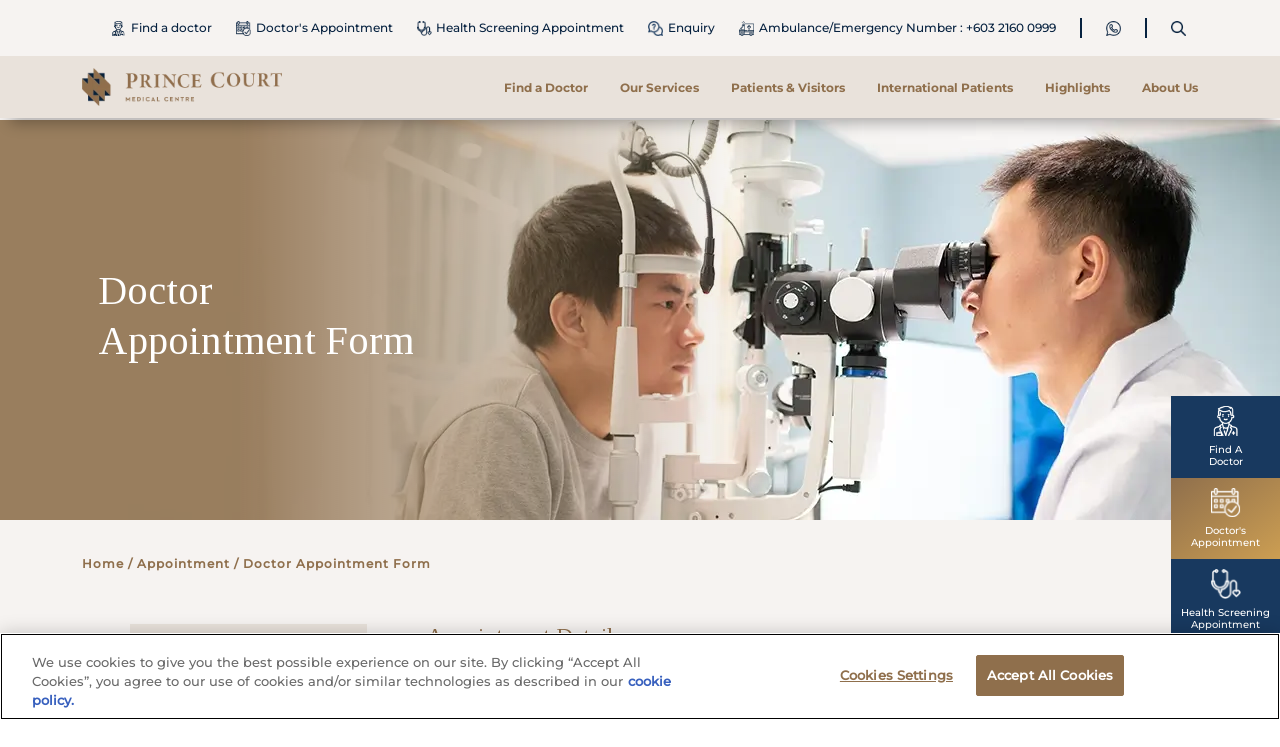

--- FILE ---
content_type: text/html; charset=utf-8
request_url: https://princecourt.com/doctor-appointment-form/ophthalmology/dato-dr-khairidzan-mohd-kamal
body_size: 15025
content:



<!DOCTYPE html>
<html id="html" lang="en">
<head>
    <meta charset="utf-8" />
    <meta name="viewport" content="width=device-width, initial-scale=1.0" />
    <link rel="icon" type="image/x-icon" href="/ResourcePackages/PCMC/favicon.ico">

    <script async="" src="https://www.googletagmanager.com/gtag/js?id=AW-17637299166"></script><script>
  window.dataLayer = window.dataLayer || [];
  function gtag(){dataLayer.push(arguments);}
  gtag('js', new Date());
 
  gtag('config', 'AW-17637299166');
</script><script>
(function(h,o,t,j,a,r){
h.hj=h.hj||function(){(h.hj.q=h.hj.q||[]).push(arguments)};
h._hjSettings={hjid:3668377,hjsv:6};
a=o.getElementsByTagName('head')[0];
r=o.createElement('script');r.async=1;
r.src=t+h._hjSettings.hjid+j+h._hjSettings.hjsv;
a.appendChild(r);
})(window,document,'https://static.hotjar.com/c/hotjar-','.js?sv=');
</script><script type="text/javascript">
!function(e,n,i,t,a,r,o,d){var s=e[a]=e[a]||[];if(s.invoked=0,s.initialised>0||s.invoked>0)return console.error("MoEngage Web SDK initialised multiple times. Please integrate the Web SDK only once!"),!1;e.moengage_object=a;var l={},g=function n(i){return function(){for(var n=arguments.length,t=Array(n),a=0;a<n;a++)t[a]=arguments[a];(e.moengage_q=e.moengage_q||[]).push({f:i,a:t})}},u=["track_event","add_user_attribute","add_first_name","add_last_name","add_email","add_mobile","add_user_name","add_gender","add_birthday","destroy_session","add_unique_user_id","moe_events","call_web_push","track","location_type_attribute"],m={onsite:["getData","registerCallback"]};for(var c in u)l[u[c]]=g(u[c]);for(var v in m)for(var f in m[v])null==l[v]&&(l[v]={}),l[v][m[v][f]]=g(v+"."+m[v][f]);r=n.createElement(i),o=n.getElementsByTagName("head")[0],r.async=1,r.src=t,o.appendChild(r),e.moe=e.moe||function(){return(s.invoked=s.invoked+1,s.invoked>1)?(console.error("MoEngage Web SDK initialised multiple times. Please integrate the Web SDK only once!"),!1):(d=arguments.length<=0?void 0:arguments[0],l)},r.addEventListener("load",function(){if(d)return e[a]=e.moe(d),e[a].initialised=e[a].initialised+1||1,!0}),r.addEventListener("error",function(){return console.error("Moengage Web SDK loading failed."),!1})}(window,document,"script","https://cdn.moengage.com/webpush/moe_webSdk.min.latest.js","Moengage");


Moengage = moe({
app_id:"RWSXAUZ69SRRYOT6GS77X57C",
debug_logs: 0,
swPath: "/scripts/serviceworker.js",
swScope: '/scripts/'
});
</script><script>(function(w,d,s,l,i){w[l]=w[l]||[];w[l].push({'gtm.start':
new Date().getTime(),event:'gtm.js'});var f=d.getElementsByTagName(s)[0],
j=d.createElement(s),dl=l!='dataLayer'?'&l='+l:'';j.async=true;j.src=
'https://www.googletagmanager.com/gtm.js?id='+i+dl;f.parentNode.insertBefore(j,f);
})(window,document,'script','dataLayer','GTM-KJ6FGNK');</script><script>
!function(f,b,e,v,n,t,s)
{if(f.fbq)return;n=f.fbq=function(){n.callMethod?
n.callMethod.apply(n,arguments):n.queue.push(arguments)};
if(!f._fbq)f._fbq=n;n.push=n;n.loaded=!0;n.version='2.0';
n.queue=[];t=b.createElement(e);t.async=!0;
t.src=v;s=b.getElementsByTagName(e)[0];
s.parentNode.insertBefore(t,s)}(window, document,'script',
'https://connect.facebook.net/en_US/fbevents.js');
fbq('init', '350903226055066');
fbq('track', 'PageView');
</script><noscript><img height="1" width="1" style="display:none" src="https://www.facebook.com/tr?id=350903226055066&ev=PageView&noscript=1"></noscript><script charset="UTF-8" data-domain-script="0191eae1-c72d-711a-a085-c9eb6c7cf402" src="https://cdn-apac.onetrust.com/scripttemplates/otSDKStub.js?v=1" type="text/javascript"></script><script type="text/javascript">
function OptanonWrapper() { }
</script><title>Consult with Dato&#x2019; Dr. Khairidzan Mohd Kamal - Ophthalmology</title><meta property='og:title' content='Schedule an Appointment at Prince Court Medical Centre'><meta property='og:description' content='Make an appointment with our specialists at Prince Court Medical Centre. '><meta name='description' content='Make an appointment with our specialists at Prince Court Medical Centre. '><link rel='canonical' href='https://princecourt.com/doctor-appointment-form' />

    <link rel="preconnect" href="https://fonts.googleapis.com">
    <link rel="preconnect" href="https://fonts.gstatic.com" crossorigin>
    <link href="https://fonts.googleapis.com/css2?family=Arimo:ital,wght@0,400..700;1,400..700&display=swap" rel="stylesheet">
    <link href="https://fonts.googleapis.com/css2?family=Tinos:ital,wght@0,400;0,700;1,400;1,700&display=swap" rel="stylesheet">
    <link href="https://fonts.googleapis.com/css?family=PT+Sans" rel="stylesheet" type="text/css">

    <link rel="stylesheet" href="/styles/bootstrap.min.css" />
    <link rel="stylesheet" href="/styles/commons/bootstrap-icons-1.11.3/font/bootstrap-icons.min.css" />
    <link rel="stylesheet" href="/styles/commons/swiper-bundle-10.0.4.min.css" />
    <link rel="stylesheet" href="/styles/commons/jquery-ui.min.css" />
    <link rel="stylesheet" href="/styles/commons/jquery-ui.theme.min.css" />
    <link rel="stylesheet" href="/styles/font-awesome-4.7.0/css/font-awesome.min.css" type="text/css">
    <link rel="stylesheet" href="/styles/slick/slick.min.css" type="text/css">
    <link rel="stylesheet" href="/styles/slick/slick-theme.min.css" type="text/css">
    <link rel="stylesheet" href="/styles/pcmc/Pcmcmain.min.css?v=3" />
    <script src="/scripts/jquery-3.6.4.min.js"></script>

<script type="text/javascript">!function(T,l,y){var S=T.location,k="script",D="instrumentationKey",C="ingestionendpoint",I="disableExceptionTracking",E="ai.device.",b="toLowerCase",w="crossOrigin",N="POST",e="appInsightsSDK",t=y.name||"appInsights";(y.name||T[e])&&(T[e]=t);var n=T[t]||function(d){var g=!1,f=!1,m={initialize:!0,queue:[],sv:"5",version:2,config:d};function v(e,t){var n={},a="Browser";return n[E+"id"]=a[b](),n[E+"type"]=a,n["ai.operation.name"]=S&&S.pathname||"_unknown_",n["ai.internal.sdkVersion"]="javascript:snippet_"+(m.sv||m.version),{time:function(){var e=new Date;function t(e){var t=""+e;return 1===t.length&&(t="0"+t),t}return e.getUTCFullYear()+"-"+t(1+e.getUTCMonth())+"-"+t(e.getUTCDate())+"T"+t(e.getUTCHours())+":"+t(e.getUTCMinutes())+":"+t(e.getUTCSeconds())+"."+((e.getUTCMilliseconds()/1e3).toFixed(3)+"").slice(2,5)+"Z"}(),iKey:e,name:"Microsoft.ApplicationInsights."+e.replace(/-/g,"")+"."+t,sampleRate:100,tags:n,data:{baseData:{ver:2}}}}var h=d.url||y.src;if(h){function a(e){var t,n,a,i,r,o,s,c,u,p,l;g=!0,m.queue=[],f||(f=!0,t=h,s=function(){var e={},t=d.connectionString;if(t)for(var n=t.split(";"),a=0;a<n.length;a++){var i=n[a].split("=");2===i.length&&(e[i[0][b]()]=i[1])}if(!e[C]){var r=e.endpointsuffix,o=r?e.location:null;e[C]="https://"+(o?o+".":"")+"dc."+(r||"services.visualstudio.com")}return e}(),c=s[D]||d[D]||"",u=s[C],p=u?u+"/v2/track":d.endpointUrl,(l=[]).push((n="SDK LOAD Failure: Failed to load Application Insights SDK script (See stack for details)",a=t,i=p,(o=(r=v(c,"Exception")).data).baseType="ExceptionData",o.baseData.exceptions=[{typeName:"SDKLoadFailed",message:n.replace(/\./g,"-"),hasFullStack:!1,stack:n+"\nSnippet failed to load ["+a+"] -- Telemetry is disabled\nHelp Link: https://go.microsoft.com/fwlink/?linkid=2128109\nHost: "+(S&&S.pathname||"_unknown_")+"\nEndpoint: "+i,parsedStack:[]}],r)),l.push(function(e,t,n,a){var i=v(c,"Message"),r=i.data;r.baseType="MessageData";var o=r.baseData;return o.message='AI (Internal): 99 message:"'+("SDK LOAD Failure: Failed to load Application Insights SDK script (See stack for details) ("+n+")").replace(/\"/g,"")+'"',o.properties={endpoint:a},i}(0,0,t,p)),function(e,t){if(JSON){var n=T.fetch;if(n&&!y.useXhr)n(t,{method:N,body:JSON.stringify(e),mode:"cors"});else if(XMLHttpRequest){var a=new XMLHttpRequest;a.open(N,t),a.setRequestHeader("Content-type","application/json"),a.send(JSON.stringify(e))}}}(l,p))}function i(e,t){f||setTimeout(function(){!t&&m.core||a()},500)}var e=function(){var n=l.createElement(k);n.src=h;var e=y[w];return!e&&""!==e||"undefined"==n[w]||(n[w]=e),n.onload=i,n.onerror=a,n.onreadystatechange=function(e,t){"loaded"!==n.readyState&&"complete"!==n.readyState||i(0,t)},n}();y.ld<0?l.getElementsByTagName("head")[0].appendChild(e):setTimeout(function(){l.getElementsByTagName(k)[0].parentNode.appendChild(e)},y.ld||0)}try{m.cookie=l.cookie}catch(p){}function t(e){for(;e.length;)!function(t){m[t]=function(){var e=arguments;g||m.queue.push(function(){m[t].apply(m,e)})}}(e.pop())}var n="track",r="TrackPage",o="TrackEvent";t([n+"Event",n+"PageView",n+"Exception",n+"Trace",n+"DependencyData",n+"Metric",n+"PageViewPerformance","start"+r,"stop"+r,"start"+o,"stop"+o,"addTelemetryInitializer","setAuthenticatedUserContext","clearAuthenticatedUserContext","flush"]),m.SeverityLevel={Verbose:0,Information:1,Warning:2,Error:3,Critical:4};var s=(d.extensionConfig||{}).ApplicationInsightsAnalytics||{};if(!0!==d[I]&&!0!==s[I]){var c="onerror";t(["_"+c]);var u=T[c];T[c]=function(e,t,n,a,i){var r=u&&u(e,t,n,a,i);return!0!==r&&m["_"+c]({message:e,url:t,lineNumber:n,columnNumber:a,error:i}),r},d.autoExceptionInstrumented=!0}return m}(y.cfg);function a(){y.onInit&&y.onInit(n)}(T[t]=n).queue&&0===n.queue.length?(n.queue.push(a),n.trackPageView({})):a()}(window,document,{
src: "https://js.monitor.azure.com/scripts/b/ai.2.min.js", // The SDK URL Source
crossOrigin: "anonymous", 
cfg: { // Application Insights Configuration
    connectionString: 'InstrumentationKey=51a041d9-a05d-475e-8354-a778f744831d'
}});</script></head>

<body class="max-width-100"><noscript><iframe src="https://www.googletagmanager.com/ns.html?id=GTM-KJ6FGNK" height="0" width="0" style="display:none;visibility:hidden"></iframe></noscript><section style="" class="grid-x padding-top-1 padding-bottom-1">
        <div style="" class="cell medium-12 ">



<div class="container-fluid header" id="header">
    <div class="header-top">
        <div class="container">
            <div class="row">
                <div class="col-12">
                    <div class="d-flex">
                        <div class="header-top-left">
                            <a href="https://facebook.com/PrinceCourtMC/" target='_blank' class="d-none">
                                <img src="/images/default-source/my_pcmc/header-footer/top-header/fb-header.webp" alt="fb-logo" data-sf-ec-immutable="" />
                            </a>
                            <div class="language-dropdown-wrapper ms-4 d-none">
                                <img src="/images/default-source/my_pcmc/header-footer/top-header/language-header.webp" alt="globe" data-sf-ec-immutable="" />
                            </div>
                        </div>
                        <div class="header-top-right">


                            <a class="health-screening" data-ga4-click="{&quot;event&quot;: &quot;header_navigation&quot;, &quot;buttonTitle&quot;: &quot;Find a Doctor&quot; , &quot;description&quot;:&quot;Header  - Find a Doctor &quot;, &quot;destinationUrl&quot;:&quot;/doctors&quot;}" data-mo-click="{&quot;event&quot;: &quot;PCMC_Clicked_Find_a_Doctor&quot;}" data-app-from="header_navigation" href="/doctors">
                                <img src="/images/default-source/my_pcmc/header-footer/top-header/doctor-black-icon-big.webp" alt="find doctor icon" data-sf-ec-immutable="" />
                                <p>Find a doctor</p>
                            </a>
                            <a class="make-appointment ms-4" data-ga4-click="{&quot;event&quot;: &quot;header_navigation&quot;, &quot;buttonTitle&quot;: &quot;Make Doctor&#x27;s Appointment&quot; , &quot;description&quot;:&quot;Header  - Make Doctor Appointment &quot;, &quot;destinationUrl&quot;:&quot;/doctor-appointment-form&quot;}" data-mo-click="{&quot;event&quot;: &quot;PCMC_Clicked_Make_an_Doctor_Appointment&quot;}" data-app-from="header_navigation" href="/doctor-appointment-form">
                                <img src="/images/default-source/my_pcmc/header-footer/top-header/make-appointment-header.webp" alt="make appointment icon" data-sf-ec-immutable="" />
                                <p>Doctor's Appointment</p>
                            </a>
                            <a class="health-screening ms-4" data-ga4-click="{&quot;event&quot;: &quot;header_navigation&quot;, &quot;buttonTitle&quot;: &quot;Health Screening Appointment&quot; , &quot;description&quot;:&quot;Header  - Make Health Screening Appointment&quot;, &quot;destinationUrl&quot;:&quot;/health-screening-appointment-form&quot;}" data-mo-click="{&quot;event&quot;: &quot;PCMC_Clicked_Make_Health_Screening_Appointment&quot;}" data-app-from="header_navigation" href="/health-screening-appointment-form">
                                <img src="/images/default-source/my_pcmc/header-footer/top-header/find-doctor-header.webp" alt="health screening icon" data-sf-ec-immutable="" />
                                <p>Health Screening Appointment</p>
                            </a>
                            <a class="make-appointment ms-4" data-ga4-click="{&quot;event&quot;: &quot;header_navigation&quot;, &quot;buttonTitle&quot;: &quot;Enquiry&quot; , &quot;description&quot;:&quot;Header  - Enquiry&quot;, &quot;destinationUrl&quot;:&quot;/enquiry-form&quot;}" data-mo-click="{&quot;event&quot;: &quot;PCMC_Clicked_Enquiry&quot;}" data-app-from="header_navigation" href="/enquiry-form">
                                <img src="/images/default-source/my_pcmc/header-footer/top-header/enquiry-icon-blue-full.webp" alt="enquiry icon">
                                <p>Enquiry</p>
                            </a>
                            <a class="make-appointment ms-4" data-app-from="header_navigation" href="tel:+60321600999">
                                <img src="/images/default-source/my_pcmc/header-footer/top-header/ambulance.webp" alt="ambulance number icon">
                                <p>Ambulance/Emergency Number : +603 2160 0999</p>
                            </a>
                            <div class="divider"></div><a class="header-whatsapp" data-ga4-click="{&quot;event&quot;: &quot;whatsapp_click&quot;, &quot;buttonTitle&quot;: &quot;header_navigation&quot; , &quot;description&quot;:&quot;Whatsapp click - header navigation&quot;, &quot;destinationUrl&quot;:&quot;https://api.whatsapp.com/send?phone=600123145992&quot;}" data-mo-click="{&quot;event&quot;: &quot;PCMC_Clicked_Whatsapp_button&quot;}" data-app-from="header_navigation" href="https://api.whatsapp.com/send?phone=600123145992">
                                <img src="/images/default-source/my_pcmc/header-footer/top-header/Whatsapp-header.webp" alt="whatsapp icon" data-sf-ec-immutable="" />
                            </a>
                            <div class="divider"></div><a href="/searchpage"><img src="/images/default-source/my_pcmc/header-footer/top-header/search-header.webp" alt="search icon" data-sf-ec-immutable="" /></a>
                        </div>
                    </div>
                </div>
            </div>
        </div>
    </div>
    <div class="header-btm">
        <div class="container">
            <div class="d-flex">
                <div class="pcmc-logo-wrapper">
                    <a href="/">
                        <img src="/images/default-source/my_pcmc/header-footer/bottom-header/prince-court-logo.webp?v=1" width="100px" height="100px" alt="pcmc-logo" class="pcmc-header-logo">
                    </a>
                </div>
                <div class="header-navigation-container asc d-lg-block d-none">
                    <div class="header-navigation">
                                    <div class="nav-dropdown-wrapper">
                                        <a class="nav-main-link" href="/doctors" data-mo-click='{"event": "PCMC_Clicked_Find_a_Doctor"}' data-app-from="menu_navigation">Find a Doctor</a>
                                    </div>
                                    <div class="nav-dropdown-wrapper">
                                        <a class="nav-main-link">Our Services</a>
                                   
                                    <div class="dropdown-content">
                                        <div class="container">
                                            <div class="row">
                                                <div class="col-lg-11">
                                                    <div class="row">
                                                                    <a class="col-7 asc" href="/health-screening?package=vibrant-male" data-mo-click='{"event": "PCMC_Viewed_Health_Screening"}' data-app-from="menu_navigation">
                                                                    <div class="header-trending">
                                                                                <img src="/images/default-source/my_pcmc/header-footer/bottom-header/health-screening-highlight-thumbnail.webp?sfvrsn=4162cdf1_5" alt="medical check-up and health screening services">
                                                                        <div class="content">
                                                                            <p class="sub-title">
                                                                                    Explore our range of health screening packages tailored to meet different needs and age groups. You will receive a personalised medical report on the same day and our clinicians will help you understand your results and answer any questions you may have.
                                                                            </p>
                                                                            <div class="read-discover-more">
                                                                                Find Out More
                                                                            </div>
                                                                        </div>
                                                                    </div>
                                                                </a>
                                                        <div class="col-5">
                                                            <div class="dropdown-sub-links-grid">
                                                                        <a href="/medical-surgical-services" data-mo-click='' data-app-from="menu_navigation">Our Specialties</a>
                                                                        <a href="/allied-health-services" data-mo-click='' data-app-from="menu_navigation">Allied Health Services</a>
                                                                        <a href="/health-screening?package=vibrant-male" data-mo-click='{"event": "PCMC_Viewed_Health_Screening"}' data-app-from="menu_navigation">Health Screening Packages</a>
                                                                        <a href="/24-7-emergency" data-mo-click='{"event": "PCMC_Viewed_24_7_Emergency"}' data-app-from="menu_navigation">24/7 Accident &amp; Emergency</a>
                                                                        <a href="/our-services/highlights-and-promotions" data-mo-click='{"event": "PCMC_Viewed_Highlights_And_Promotions"}' data-app-from="menu_navigation">Highlights and Promotions</a>
                                                                        <a href="/our-services/clinical-diagnostic-services" data-mo-click='{"event": "PCMC_Viewed_Clinical_Diagnostic_Services"}' data-app-from="menu_navigation">Clinical &amp; Diagnostic Services</a>
                                                                        <a href="/eshop" data-mo-click='' data-app-from="menu_navigation">e-Shop</a>
                                                                        <a href="/ehealth" data-mo-click='' data-app-from="">eHealth</a>
                                                            </div>
                                                        </div>
                                                    </div>
                                                </div>
                                            </div>
                                        </div>
                                    </div>
                                    </div>
                                    <div class="nav-dropdown-wrapper">
                                        <a class="nav-main-link">Patients &amp; Visitors</a>
                                   
                                    <div class="dropdown-content">
                                        <div class="container">
                                            <div class="row">
                                                <div class="col-lg-11">
                                                    <div class="row">
                                                                    <a class="col-7 asc" href="/guide-to-prince-court" data-mo-click='{"event": "PCMC_Viewed_Guide_To_Prince_Court"}' data-app-from="menu_navigation">
                                                                    <div class="header-trending">
                                                                                <img src="/images/default-source/my_pcmc/header-footer/bottom-header/guide-to-pcmc-thumbnail.webp?sfvrsn=5fad34ab_1" alt="guide-to-pcmc-thumbnail">
                                                                        <div class="content">
                                                                            <p class="sub-title">
                                                                                    Explore our hospital's amenities and discover comprehensive details about admissions, discharge procedures, and payment options, including finance and insurance.
                                                                            </p>
                                                                            <div class="read-discover-more">
                                                                                Find Out More
                                                                            </div>
                                                                        </div>
                                                                    </div>
                                                                </a>
                                                        <div class="col-5">
                                                            <div class="dropdown-sub-links-grid">
                                                                        <a href="/guide-to-prince-court" data-mo-click='{"event": "PCMC_Viewed_Guide_To_Prince_Court"}' data-app-from="menu_navigation">Guide to Prince Court</a>
                                                                        <a href="/patient-advocacy" data-mo-click='{"event": "PCMC_Viewed_Guide_To_Prince_Court"}' data-app-from="menu_navigation">Patient Advocacy</a>
                                                                        <a href="/wards-and-room-rates" data-mo-click='{"event": "PCMC_Viewed_Wards_And_Room_Rates"}' data-app-from="menu_navigation">Wards &amp; Room Rates</a>
                                                                        <a href="https://princecourt.com/docs/default-source/my-pcmc-pdfs/patient_family_rights_brochure_2024_.pdf" data-mo-click='' data-app-from="menu_navigation">Patient Family Rights</a>
                                                                        <a href="/in-patient-f-b" data-mo-click='{"event": "PCMC_Viewed_Inpatient_Menu_Guide"}' data-app-from="menu_navigation">Inpatient Menu Guide</a>
                                                                        <a href="/medical-report" data-mo-click='{"event": "PCMC_Viewed_Medical_Report"}' data-app-from="menu_navigation">Medical Report</a>
                                                                        <a href="/food-retail" data-mo-click='{"event": "PCMC_Viewed_Food_And_Retail"}' data-app-from="menu_navigation">Food &amp; Retail</a>
                                                                        <a href="/clinical-excellence" data-mo-click='{"event": "PCMC_Viewed_ClinicalExcellence"}' data-app-from="menu_navigation">Clinical Excellence</a>
                                                                        <a href="/payment-method" data-mo-click='{"event": "PCMC_Viewed_Payment_Method"}' data-app-from="menu_navigation">Payment Methods</a>
                                                            </div>
                                                        </div>
                                                    </div>
                                                </div>
                                            </div>
                                        </div>
                                    </div>
                                    </div>
                                    <div class="nav-dropdown-wrapper">
                                        <a class="nav-main-link">International Patients</a>
                                   
                                    <div class="dropdown-content">
                                        <div class="container">
                                            <div class="row">
                                                <div class="col-lg-11">
                                                    <div class="row">
                                                                    <a class="col-7 asc" href="/medical-tourism" data-mo-click='{"event": "PCMC_Viewed_Overview"}' data-app-from="menu_navigation">
                                                                    <div class="header-trending">
                                                                                <img src="/images/default-source/my_pcmc/medical-tourism/overview/international_overview.webp?sfvrsn=46fc1045_1" alt="international_overview">
                                                                        <div class="content">
                                                                            <p class="sub-title">
                                                                                    Prince Court caters to medical tourists from over 140 countries, showcasing our ability to deliver exceptional healthcare for international guests. Contact us at +62 2127899788 to schedule&nbsp;an&nbsp;appointment.
                                                                            </p>
                                                                            <div class="read-discover-more">
                                                                                Find Out More
                                                                            </div>
                                                                        </div>
                                                                    </div>
                                                                </a>
                                                        <div class="col-5">
                                                            <div class="dropdown-sub-links-grid">
                                                                        <a href="/medical-tourism" data-mo-click='{"event": "PCMC_Viewed_Overview"}' data-app-from="menu_navigation">International Patients</a>
                                                                        <a href="/insurance" data-mo-click='{"event": "PCMC_Viewed_Insurance"}' data-app-from="menu_navigation">International Insurance</a>
                                                                        <a href="/preferred-hotel-partners" data-mo-click='{"event": "PCMC_Viewed_Preferred_Hotel_Partners"}' data-app-from="menu_navigation">Preferred Hotel Partners</a>
                                                                        <a href="/international-premiere-lounge" data-mo-click='{"event": "PCMC_Viewed_International_Business_Lounge"}' data-app-from="menu_navigation">Premier Lounge</a>
                                                                        <a href="/indonesia" data-mo-click='' data-app-from="">Indonesia</a>
                                                                        <a href="https://www.ihhmalaysia-international.com/princecourt-medicalcentre/travel-guide" data-mo-click='' data-app-from="">Travel Guide</a>
                                                            </div>
                                                        </div>
                                                    </div>
                                                </div>
                                            </div>
                                        </div>
                                    </div>
                                    </div>
                                    <div class="nav-dropdown-wrapper">
                                        <a class="nav-main-link" href="/our-services/blogs-and-articles" data-mo-click='{"event": "PCMC_Viewed_Blogs_And_Articles"}' data-app-from="menu_navigation">Highlights</a>
                                    </div>
                                    <div class="nav-dropdown-wrapper">
                                        <a class="nav-main-link">About Us</a>
                                   
                                    <div class="dropdown-content">
                                        <div class="container">
                                            <div class="row">
                                                <div class="col-lg-11">
                                                    <div class="row">
                                                                    <a class="col-7 asc" href="/about" data-mo-click='{"event": "PCMC_Viewed_About"}' data-app-from="menu_navigation">
                                                                    <div class="header-trending">
                                                                                <img src="/images/default-source/my_pcmc/header-footer/bottom-header/about-thumbnail.webp?sfvrsn=380864d8_1" alt="about-thumbnail">
                                                                        <div class="content">
                                                                            <p class="sub-title">
                                                                                    We offer multi-speciality personalised care and advanced facilities, ensuring our commitment to deliver clinical excellence and care to our patients. These aspects make us the preferred choice for patients seeking exceptional care and medical solutions.
                                                                            </p>
                                                                            <div class="read-discover-more">
                                                                                Find Out More
                                                                            </div>
                                                                        </div>
                                                                    </div>
                                                                </a>
                                                        <div class="col-5">
                                                            <div class="dropdown-sub-links-grid">
                                                                        <a href="/about" data-mo-click='{"event": "PCMC_Viewed_About"}' data-app-from="menu_navigation">About</a>
                                                                        <a href="/our-people" data-mo-click='{"event": "PCMC_Viewed_Our_People"}' data-app-from="menu_navigation">Our People</a>
                                                                        <a href="/accreditations-awards" data-mo-click='{"event": "PCMC_Viewed_Accreditations_And_Awards"}' data-app-from="menu_navigation">Accreditations &amp; Awards</a>
                                                                        <a href="/career" data-mo-click='{"event": "PCMC_Viewed_Careers"}' data-app-from="menu_navigation">Careers</a>
                                                                        <a href="/corporate-social-responsibility" data-mo-click='{"event": "PCMC_Viewed_Corporate_Social_Responsibility"}' data-app-from="menu_navigation">Corporate Social Responsibility</a>
                                                                        <a href="/about-us/news-and-events" data-mo-click='{"event": "PCMC_Viewed_News_And_Events"}' data-app-from="menu_navigation">News &amp; Events</a>
                                                                        <a href="/contact-locate-us" data-mo-click='{"event": "PCMC_Viewed_Contact_Us"}' data-app-from="menu_navigation">Contact Us</a>
                                                                        <a href="/meet-our-ceo" data-mo-click='{"event": "PCMC_Viewed_Message_From_CEO"}' data-app-from="menu_navigation">Meet Our CEO</a>
                                                            </div>
                                                        </div>
                                                    </div>
                                                </div>
                                            </div>
                                        </div>
                                    </div>
                                    </div>


                    </div>
                </div>
                <div class="ms-auto d-lg-none d-block asc">
                    <div class="mobile-burger-button" data-toggle-open=".mobile-header-panel">
                        <div class="menu-text">MENU</div>
                        <div class="burger-bar">
                            <div></div>
                        </div>
                    </div>
                </div>
            </div>
        </div>
        <!-- mobile header panel -->
            <div class="mobile-header-panel">
                <div class="mobile-links">
                            <a href="/doctors">Find a Doctor</a>
                                <div class="mobile-links-accordion">
                                    <div class="accordion-items">
                                        <div class="link">
                                        Our Services<i class="fa fa-chevron-down"></i>
                                        </div>

                                        <div class="submenu" style="display: none">
                                                <a href="/medical-surgical-services">Our Specialties</a>
                                                <a href="/allied-health-services">Allied Health Services</a>
                                                <a href="/health-screening?package=vibrant-male">Health Screening Packages</a>
                                                <a href="/24-7-emergency">24/7 Accident &amp; Emergency</a>
                                                <a href="/our-services/highlights-and-promotions">Highlights and Promotions</a>
                                                <a href="/our-services/clinical-diagnostic-services">Clinical &amp; Diagnostic Services</a>
                                                <a href="/eshop">e-Shop</a>
                                                <a href="/ehealth">eHealth</a>
                                        </div>
                                    </div>

                                </div>
                                <div class="mobile-links-accordion">
                                    <div class="accordion-items">
                                        <div class="link">
                                        Patients &amp; Visitors<i class="fa fa-chevron-down"></i>
                                        </div>

                                        <div class="submenu" style="display: none">
                                                <a href="/guide-to-prince-court">Guide to Prince Court</a>
                                                <a href="/patient-advocacy">Patient Advocacy</a>
                                                <a href="/wards-and-room-rates">Wards &amp; Room Rates</a>
                                                <a href="https://princecourt.com/docs/default-source/my-pcmc-pdfs/patient_family_rights_brochure_2024_.pdf">Patient Family Rights</a>
                                                <a href="/in-patient-f-b">Inpatient Menu Guide</a>
                                                <a href="/medical-report">Medical Report</a>
                                                <a href="/food-retail">Food &amp; Retail</a>
                                                <a href="/clinical-excellence">Clinical Excellence</a>
                                                <a href="/payment-method">Payment Methods</a>
                                        </div>
                                    </div>

                                </div>
                                <div class="mobile-links-accordion">
                                    <div class="accordion-items">
                                        <div class="link">
                                        International Patients<i class="fa fa-chevron-down"></i>
                                        </div>

                                        <div class="submenu" style="display: none">
                                                <a href="/medical-tourism">International Patients</a>
                                                <a href="/insurance">International Insurance</a>
                                                <a href="/preferred-hotel-partners">Preferred Hotel Partners</a>
                                                <a href="/international-premiere-lounge">Premier Lounge</a>
                                                <a href="/indonesia">Indonesia</a>
                                                <a href="https://www.ihhmalaysia-international.com/princecourt-medicalcentre/travel-guide">Travel Guide</a>
                                        </div>
                                    </div>

                                </div>
                            <a href="/our-services/blogs-and-articles">Highlights</a>
                                <div class="mobile-links-accordion">
                                    <div class="accordion-items">
                                        <div class="link">
                                        About Us<i class="fa fa-chevron-down"></i>
                                        </div>

                                        <div class="submenu" style="display: none">
                                                <a href="/about">About</a>
                                                <a href="/our-people">Our People</a>
                                                <a href="/accreditations-awards">Accreditations &amp; Awards</a>
                                                <a href="/career">Careers</a>
                                                <a href="/corporate-social-responsibility">Corporate Social Responsibility</a>
                                                <a href="/about-us/news-and-events">News &amp; Events</a>
                                                <a href="/contact-locate-us">Contact Us</a>
                                                <a href="/meet-our-ceo">Meet Our CEO</a>
                                        </div>
                                    </div>

                                </div>
                        </div>
                <div class="mobile-header-brown-button">
                <a href="/health-screening-appointment-form" class="brown-long-button">
                        <img src="/images/default-source/my_pcmc/header-footer/mobile-header/health-screening-icon-white.webp" alt="health screening icon">
                        <p>Health Screening Appointment</p>
                        <i class="fa fa-chevron-right"></i>
                    </a>
                <a href="/doctor-appointment-form" class="brown-long-button">
                    <img src="/images/default-source/my_pcmc/header-footer/mobile-header/make-appointment-icon-white.webp" alt="make doc appointment icon">
                        <p>Doctor's Appointment</p>
                        <i class="fa fa-chevron-right"></i>
                    </a>
                <a href="/enquiry-form" class="brown-long-button">
                    <img src="/images/default-source/my_pcmc/header-footer/mobile-header/enquiry-icon-white-full-big.webp" alt="make enq icon">
                    <p>Make An Enquiry</p>
                    <i class="fa fa-chevron-right"></i>
                </a>
                </div>
                <div class="bottom-links">
                <a class="links-item" href="/contact-locate-us">
                    <img src="/images/default-source/my_pcmc/header-footer/mobile-header/location-icon-brown.webp" width="35px" height="35px" alt="locate us icon">
                       <p>Locate<br/> Us</p>
                </a>
                <a class="links-item" href="https://api.whatsapp.com/send?phone=600123145992">
                    <img src="/images/default-source/my_pcmc/header-footer/mobile-header/whatsapp-icon-brown.webp" width="35px" height="35px" alt="whatapps icon">
                        <p>WhatsApp<br /> Us</p>
                 </a>
                <a class="links-item" href="tel:&#x2B;&#x2B;603 2160 0999">
                    <img src="/images/default-source/my_pcmc/header-footer/mobile-header/contact-icon-brown.webp" width="35px" height="35px" alt="contact icon">
                        <p>Emergency<br /> Call</p>
                    </a>
                </div>
            </div>
        </div>
    </div><!-- header end -->


                                               </div>
</section>
<section style="" class="grid-x padding-top-1 padding-bottom-1">
        <div style="" class="cell medium-12 ">


<style type="text/css">
    .overlay {
        position: fixed;
        display: none;
        width: 100%;
        height: 100%;
        padding: 0;
        top: 0;
        left: 0;
        z-index: 9;
        background: #00000025;
        align-items: center;
        justify-content: center;
    }

    .fa-spin {
        display: inline-block;
        animation: fa-spin 2s linear infinite;
        color: #fff;
        font-size: 10rem;
    }

    .overlay--active .overlay {
        display: flex;
    }
</style>

<div class="container-fluid appointment-page bg-brown" data-spacing="header">
    <div class="banner">
        <!-- add "no=image" class here if no banner -->
        <div class="banner-with-img">
                <img src="/images/default-source/my_pcmc/specialty-banner/lasik-eye-photo.webp?sfvrsn=9e459618_6" alt="ophthalmology banner">
            <div class="container banner-title-container">
                <div class="col-lg-4 col-md-6 col-12">
                    <h1 class="banner-title">
                        Doctor Appointment Form
                    </h1>
                </div>
            </div>
        </div>
        <div class="new-banner-bradcrumb">
            <div class="container banner-breadcrumb">
                <div class="row jcs">
                    <div class="col-12 bc">
                        <a href="/">Home</a> / Appointment / Doctor Appointment Form
                    </div>
                </div>
            </div>
        </div>
    </div>
    <div class="main-content py-5">
        <div class="container">
            <div class="row jcs">
                <div class="col-lg-11">
                    <div class="row">
                        <div class="col-lg-3 order-2 order-lg-1 mt-lg-0 mt-5">
                            <div class="pcmc-left-info">
                                <h4>Prince Court Medical Centre</h4>
                                <p>Prince Court Medical Centre is wholly owned and operated by Prince Court Medical Centre Sdn. Bhd. (Company Number: 599835-A).</p>
                                <h5>Address</h5>
                                <p>39, Jalan Kia Peng, 50450 Kuala Lumpur, Wilayah Persekutuan.</p>
                                <h5>WhatsApp</h5>
                                <p>Message us on WhatsApp at 012-3145992 or click on the button below.</p>
                                <p>For urgent assistance, or if you have not received a timely response via WhatsApp, please call our general line at <a href="tel:+60321600000">+603 2160 0000</a>.</p>
                                <a href="https://api.whatsapp.com/send?phone=600123145992" class="brown-button with-icon" data-mo-click="{&quot;event&quot;: &quot;PCMC_Clicked_Whatsapp_button&quot;}" data-app-from="doctor_appointment_form">
                                    <i class="fa fa-whatsapp" aria-hidden="true"></i>
                                    <div>WhatsApp Us</div>
                                </a>
                                <p>
                                    WhatsApp Operating Hours:<br>
                                    Mon - Fri: 9am - 5pm | Sat: 9am - 1pm<br>
                                    (Excluding: Sun / Public Holidays)
                                </p>
                                
                                <h5>Attention</h5>
                                <p>For your enquiries to <a href="/cdn-cgi/l/email-protection#d2b7bca3a7bba0bbb7a192a2a0bbbcb1b7b1bda7a0a6fcb1bdbf"><span class="__cf_email__" data-cfemail="8ce9e2fdf9e5fee5e9ffccfcfee5e2efe9efe3f9fef8a2efe3e1">[email&#160;protected]</span></a>, we will reply to you as soon as possible, or the next working day. Your appointment is confirmed only upon receiving a response from Prince Court Medical Centre.</p>
                                <h5>For Clinical Enquiries</h5>
                                <p>Related to Multi Disciplinary Clinic (MDC), Ear, Nose & Throat (ENT)/EYE, Women & Children Centre (WCC), kindly reach out to us at: <a href="tel:+60321600000">+603 2160 0000</a></p>
                                <h5>For Japanese Language Enquiries</h5>
                                <p>日本語専用のホットラインは、こちらです。: <a href="tel:+60178773368">+6017 877 3368</a></p>
                            </div>
                        </div>
                        <div class="col-lg-9 order-1 appointment-form appointment-tab" data-tab="apt">
                            <div class="main-form-section">
                                <div class="doctor-details">
                                    <h3 class="form-header">Appointment Details</h3>
                                    <div class="row mb-4">
                                        <div class="col-md-6">
                                            <div class="general-dropdown-dropdown select">
                                                <button class="dropdown-btn" type="button" id="specInputField" data-bs-toggle="dropdown" aria-expanded="false" data-value="">
                                                    Select a specialty
                                                </button>
                                                <ul id="specSearchResult" class="dropdown-menu">
                                                    <li onclick="specDDLFilter('');"><a class="dropdown-item" data-value="">Select a specialty</a></li>
                                                </ul>
                                            </div>
                                            <p class="mandatory-error-text">This field is mandatory</p>
                                        </div>
                                        <div class="col-md-6 mt-md-0 mt-3">
                                            <div class="general-dropdown-dropdown select">
                                                <button class="dropdown-btn" type="button" id="docInputField" data-bs-toggle="dropdown" aria-expanded="false" data-value="">
                                                    Select a doctor
                                                </button>
                                                <ul id="docSearchResult" class="dropdown-menu">
                                                    <li onclick="docDDLFilter('');"><a class="dropdown-item" data-value="">Select a doctor</a></li>
                                                </ul>
                                            </div>
                                            <p class="mandatory-error-text">This field is mandatory</p>
                                        </div>
                                    </div>
                                </div>
                                <div class="form-wrapper-section container">
                                    <div class="row">
                                        <div class="col-md-6">
                                            <div class="half-wrapper first-date">
                                                <div class="first-pad-dp">
                                                    <h5>1st Preferred Appointment Date*</h5>
                                                    <input onkeydown="return false" placeholder="dd-mm-yyyy" type="text" id="preferred-date-1" class="input-text-box datepicker-jquery preferred-date" for="first-apt-date" name="first-apt-date" data-value="" onchange="enabledTime('preferred-time-1')">
                                                    <p class="mandatory-error-text" id="preferredTime1">This field is mandatory</p>
                                                </div>
                                                <div class="first-pad-time">
                                                    <h5 class="mt-3">Preferred Time</h5>
                                                    <div class="general-dropdown-dropdown select" data-bs-placement="bottom" data-bs-toggle="tooltip" title="Please select the date first">
                                                        <button class="dropdown-btn" type="button" id="preferred-time-1" data-bs-toggle="dropdown" aria-expanded="false" disabled>
                                                            Select time
                                                        </button>
                                                        <ul class="dropdown-menu" aria-labelledby="preferred-time-1">
                                                            <li><a class="dropdown-item" data-value="Morning">Morning</a></li>
                                                            <li><a class="dropdown-item" data-value="Afternoon">Afternoon</a></li>
                                                        </ul>
                                                    </div>
                                                    <p class="mandatory-error-text" id="preferredTimeValue1">Please select a time</p>
                                                </div>
                                            </div>
                                        </div>
                                        <div class="col-md-6 mt-md-0 mt-3">
                                            <div class="half-wrapper second-date">
                                                <h5>2nd Preferred Appointment Date</h5>
                                                <input onkeydown="return false" placeholder="dd-mm-yyyy" type="text" id="preferred-date-2" class="input-text-box datepicker-jquery preferred-date" for="second-apt-date" name="second-apt-date" onchange="enabledTime('preferred-time-2')">
                                                <p class="mandatory-error-text" id="preferredTime2">This field is mandatory</p>
                                                <h5 class="mt-3">Preferred Time</h5>
                                                <div class="general-dropdown-dropdown select" data-bs-placement="bottom" data-bs-toggle="tooltip" title="Please select the date first">
                                                    <button class="dropdown-btn" type="button" id="preferred-time-2" data-bs-toggle="dropdown" aria-expanded="false" disabled>
                                                        Select time
                                                    </button>
                                                    <ul class="dropdown-menu" aria-labelledby="preferred-time-2">
                                                        <li><a class="dropdown-item" data-value="Morning">Morning</a></li>
                                                        <li><a class="dropdown-item" data-value="Afternoon">Afternoon</a></li>
                                                    </ul>
                                                    <p class="mandatory-error-text" id="preferredTimeValue2">Please select a time</p>
                                                </div>
                                            </div>
                                        </div>
                                    </div>
                                </div>
                                <div class="row my-5 appointment-booking">
                                    <div class="col-md-6">
                                        <h4>I am booking this appointment for:</h4>
                                        <div class="general-dropdown-dropdown select">
                                            <button class="dropdown-btn caregiver" type="button" id="appointment-booking" data-bs-toggle="dropdown" aria-expanded="false" data-value="myself">
                                                Myself
                                            </button>
                                            <ul class="dropdown-menu" aria-labelledby="appointment-booking">
                                                <li><a class="dropdown-item" data-value="myself">Myself</a></li>
                                                <li><a class="dropdown-item" data-value="parents">Parents</a></li>
                                                <li><a class="dropdown-item" data-value="child">Child</a></li>
                                                <li><a class="dropdown-item" data-value="friends">Friends</a></li>
                                                <li><a class="dropdown-item" data-value="others">Others</a></li>
                                            </ul>
                                        </div>
                                        <p class="mandatory-error-text">This field is mandatory</p>
                                    </div>
                                </div>
                                <div class="patient-details caregiver mb-5">
                                    <h3 class="form-header">Caregiver's Details</h3>
                                    <div class="row">
                                        <div class="col-md-6">
                                            <div class="general-dropdown-dropdown select patient-salutation">
                                                <button class="dropdown-btn" type="button" id="cg-patient-salutation" data-bs-toggle="dropdown" aria-expanded="false" data-value="">
                                                    Please Select a Salutation*
                                                </button>
                                                <ul class="dropdown-menu" aria-labelledby="patient-salutation">
                                                            <li><a class="dropdown-item" data-value="Datin">Datin</a></li>
                                                            <li><a class="dropdown-item" data-value="Dato'">Dato'</a></li>
                                                            <li><a class="dropdown-item" data-value="Dato' Seri">Dato' Seri</a></li>
                                                            <li><a class="dropdown-item" data-value="Datuk">Datuk</a></li>
                                                            <li><a class="dropdown-item" data-value="Datuk Seri">Datuk Seri</a></li>
                                                            <li><a class="dropdown-item" data-value="Dr">Dr</a></li>
                                                            <li><a class="dropdown-item" data-value="Miss">Miss</a></li>
                                                            <li><a class="dropdown-item" data-value="Mr">Mr</a></li>
                                                            <li><a class="dropdown-item" data-value="Mrs">Mrs</a></li>
                                                </ul>
                                            </div>
                                            <p class="mandatory-error-text">This field is mandatory</p>
                                        </div>
                                        <div class="col-md-6 mt-md-0 mt-3">
                                            <input type="text" placeholder="Caregiver's Name*" id="cgPatientNameInput" class="input-text-box" for="patient-name" name="patient-name" data-value="" maxlength="100">
                                            <p class="mandatory-error-text">This field is mandatory</p>
                                        </div>
                                        <div class="col-md-6 mt-3">
                                            <input type="text" placeholder="NRIC / Passport No*" id="cgIcInput" class="input-text-box" for="patient-ic" name="patient-ic" data-value="" maxlength="100">
                                            <p class="mandatory-error-text">This field is mandatory</p>
                                        </div>
                                        <div class="col-md-6 mt-3">
                                            <div class="general-dropdown-dropdown select nationality">
                                                <button class="dropdown-btn" type="button" id="cgNationalityInput" data-bs-toggle="dropdown" aria-expanded="false" data-value="">
                                                    Nationality*
                                                </button>
                                                <ul class="dropdown-menu" aria-labelledby="nationality"></ul>
                                            </div>
                                            <p class="mandatory-error-text">This field is mandatory</p>
                                        </div>
                                        <div class="col-md-6 mt-3 contact-number-field">
                                            <div class="general-dropdown-dropdown select contact-region">
                                                <button class="dropdown-btn" type="button" id="cg-contact-region" data-bs-toggle="dropdown" aria-expanded="false" data-value="">
                                                    Country Code
                                                </button>
                                                <ul class="dropdown-menu country-contact" aria-labelledby="contact-region"></ul>
                                            </div>
                                            <div class="input-wrapper">
                                                <input type="text" placeholder="Contact Number*" id="cgContactNoInput" class="input-text-box" for="patient-contact" name="patient-contact" data-value="" onkeyup="validateNumber(this.id)" maxlength="20">
                                                <p class="mandatory-error-text">This field is mandatory</p>
                                            </div>
                                        </div>
                                        <div class="col-md-6 mt-3">
                                            <input type="text" placeholder="Email Address*" id="cgEmailAddressInput" class="input-text-box" for="patient-email" name="patient-email" data-value="" onkeyup="validateEmailAddr(this.id)" maxlength="100">
                                            <p class="mandatory-error-text">This field is mandatory</p>
                                        </div>
                                    </div>
                                </div>
                                <div class="patient-details">
                                    <h3 class="form-header">Patient's Details</h3>
                                    <div class="row">
                                        <div class="col-md-6">
                                            <div class="general-dropdown-dropdown select patient-salutation">
                                                <button class="dropdown-btn" type="button" id="patient-salutation" data-bs-toggle="dropdown" aria-expanded="false" data-value="">
                                                    Please Select a Salutation*
                                                </button>
                                                <ul class="dropdown-menu" aria-labelledby="patient-salutation">
                                                            <li><a class="dropdown-item" data-value="Datin">Datin</a></li>
                                                            <li><a class="dropdown-item" data-value="Dato'">Dato'</a></li>
                                                            <li><a class="dropdown-item" data-value="Dato' Seri">Dato' Seri</a></li>
                                                            <li><a class="dropdown-item" data-value="Datuk">Datuk</a></li>
                                                            <li><a class="dropdown-item" data-value="Datuk Seri">Datuk Seri</a></li>
                                                            <li><a class="dropdown-item" data-value="Dr">Dr</a></li>
                                                            <li><a class="dropdown-item" data-value="Miss">Miss</a></li>
                                                            <li><a class="dropdown-item" data-value="Mr">Mr</a></li>
                                                            <li><a class="dropdown-item" data-value="Mrs">Mrs</a></li>
                                                </ul>
                                            </div>
                                            <p class="mandatory-error-text">This field is mandatory</p>
                                        </div>
                                        <div class="col-md-6 mt-md-0 mt-3">
                                            <input type="text" id="patientNameInput" placeholder="Patient's Name*" class="input-text-box" for="patient-name" name="patient-name" data-value="" maxlength="100">
                                            <p class="mandatory-error-text">This field is mandatory</p>
                                        </div>
                                        <div class="col-md-6 mt-3">
                                            <input type="text" placeholder="NRIC / Passport No*" id="IcInput" class="input-text-box" for="patient-ic" name="patient-ic" data-value="" maxlength="100">
                                            <p class="mandatory-error-text">This field is mandatory</p>
                                        </div>
                                        <div class="col-md-6 mt-3">
                                            <div class="general-dropdown-dropdown select nationality">
                                                <button class="dropdown-btn" type="button" id="nationalityInput" data-bs-toggle="dropdown" aria-expanded="false" data-value="">
                                                    Nationality*
                                                </button>
                                                <ul class="dropdown-menu" aria-labelledby="nationality"></ul>
                                            </div>
                                            <p class="mandatory-error-text">This field is mandatory</p>
                                        </div>
                                        <div class="col-md-6 mt-3 contact-number-field">
                                            <div class="general-dropdown-dropdown select contact-region">
                                                <button class="dropdown-btn" type="button" id="contact-region" data-bs-toggle="dropdown" aria-expanded="false" data-value="">
                                                    Country Code
                                                </button>
                                                <ul class="dropdown-menu country-contact" aria-labelledby="contact-region"></ul>
                                            </div>
                                            <div class="input-wrapper">
                                                <input type="text" id="contactNoInput" placeholder="Contact Number*" class="input-text-box" for="patient-contact" name="patient-contact" data-value="" onkeyup="validateNumber(this.id)" maxlength="20">
                                                <p class="mandatory-error-text">This field is mandatory</p>
                                            </div>
                                        </div>
                                        <div class="col-md-6 mt-3">
                                            <input type="text" placeholder="Date of Birth*" id="dateOfBirthInput" class="input-text-box datepicker-jquery dob" for="date-of-birth" name="date-of-birth" data-value="">
                                            <p class="mandatory-error-text">This field is mandatory</p>
                                        </div>
                                        <div class="col-md-6 mt-3">
                                            <input type="text" id="emailAddressInput" placeholder="Email Address*" class="input-text-box" for="patient-email" name="patient-email" data-value="" onkeyup="validateEmailAddr(this.id)" maxlength="100">
                                            <p class="mandatory-error-text">This field is mandatory</p>
                                        </div>
                                        <div class="col-12 mt-3">
                                            <textarea class="diagnosis-message" name="diagnosis-message" rows="5" cols="20" id="diagnosis-message" placeholder="Diagnosis*" maxlength="1000"></textarea>
                                            <p class="mandatory-error-text">This field is mandatory</p>
                                        </div>
                                    </div>
                                </div>
                                <div class="user-consent">
                                    <p class="consent-text">I have read, understand and consent to IHH MY <a href="/personal-data-protection-notice">Personal Data Protection Notice</a>.</p>
                                    <div class="read-radio-item">
                                        <input type="radio" id="agree-radio" name="consent-radio" />
                                        <label for="agree-radio">I agree to receive marketing related messages or collaterals</label>
                                    </div>
                                    <div class="read-radio-item">
                                        <input type="radio" id="disagree-radio" name="consent-radio" />
                                        <label for="disagree-radio">I do not agree to receive marketing related messages or collaterals</label>
                                    </div>
                                    <p class="mandatory-error-text">This field is mandatory</p>
                                </div>
                                <div class="two-button-center">
                                    <button class="reverse-brown-button" onclick="SubmitDoctorAppointment()">Submit</button>

                                </div>

                            </div>
                        </div>
                        <div class="col-lg-9 order-1 appointment-confitmation">
                            <div class="header-section">
                                <h3>Submission Successful!</h3>
                                <p>In case of emergency, please seek treatment immediately!</p>
                            </div>
                            <div class="confirmation-form">
                                <p class="form-title" id="completeFormTitle"></p>
                                <p class="form-title" id="Appnote"></p><br />
                                <p class="form-title" id="refNoTitle"></p>
                                <p class="form-sub-title">Submission Details</p>
                                <div class="form-section">
                                    <p id="appointmentTypeParag"></p>
                                    <p id="doctorParag"></p>
                                    <p id="specParag"></p>
                                </div>
                                <div class="form-section">
                                    <p id="prefDateParag1"></p>
                                    <p id="prefTimeParag1"></p>
                                </div>
                                <div class="form-section" id="docPrefDateTimeSection2" style="display:none">
                                    <p id="prefDateParag2"></p>
                                    <p id="prefTimeParag2"></p>
                                </div>
                                <div class="form-section">
                                    <p id="patientCRelationshipParag"></p>
                                </div>
                                <div class="form-section">
                                    <p id="patientNameParag"></p>
                                </div>
                                <div class="form-section">
                                    <p id="patientContactNoParag"></p>
                                </div>
                                <div class="form-section">
                                    <p id="patientEmailParag"></p>
                                </div>
                                <div class="form-section">
                                    <p id="patientDateofBirth"></p>
                                </div>
                                <div class="form-section">
                                    <p id="patientDiagnosis"></p>
                                </div>
                                <div class="form-section">
                                    <p id="CgNameParag"></p>
                                </div>
                                <div class="form-section">
                                    <p id="CgContactNoParag"></p>
                                </div>
                                <div class="form-section">
                                    <p id="CgEmailParag"></p>
                                </div>
                            </div>
                            <div class="confirmation-message">
                                <i class="fa fa-exclamation-circle" aria-hidden="true"></i>
                                <div class="confirmaton-text">
                                    <p>Kindly note that appointment made via online DOES NOT constitute to a CONFIRMED appointment.</p>
                                    <p><b>What to expect next?</b></p>
                                    <p>Our staff will reach out to you to confirm your booking within 3 working days.</p>
                                </div>
                            </div>
                        </div>

                        <div class="overlay"> <i class="fa fa-spinner fa-spin"></i></div>
                        <div class="col-lg-9 order-1 form-submit-loading my-5 text-center">
                            <img src="/ResourcePackages/PCMC/PCMC-Icon.gif" alt="loadingIcon">
                        </div>
                        <div class="col-lg-9 order-1 form-error-msg">
                            <div class="error-msg">
                                <i class="fa fa-exclamation-circle" aria-hidden="true"></i>
                                <p class="msg">Unable to submit the form. Please try again later.<br>If you have an emergency, please contact us via <a href="https://api.whatsapp.com/send?phone=600123145992">WhatsApp</a></p>
                                <a class="reverse-brown-button mx-auto" onclick="ErrorBackToForm()">
                                    Back
                                </a>
                            </div>
                        </div>
                    </div>
                </div>
            </div>
        </div>
    </div>
</div>

<input id="hvHospitalId" name="HvHospitalID" type="hidden" value="6a68494c-90a8-470f-b9b8-f9ca2cc3bea9" />
<input id="hvSpecId" name="HvSpecialtiesID" type="hidden" value="Ophthalmology" />
<input id="hvDocId" name="HvDoctorsID" type="hidden" value="de430cf9-8b41-4d41-8487-4cb2541b4ffb" />
<input id="hvSpecName" name="HvSpecialtiesName" type="hidden" value="Ophthalmology" />
<input id="hvDocName" name="HvDoctorsName" type="hidden" value="Dato&#x2019; Dr Khairidzan Mohd Kamal" />
<input id="hvFormType" name="HvFormType" type="hidden" value="" />
<input id="hvRemoteAddr" name="HvRemoteAddr" type="hidden" value="52.15.104.183" />

<input id="hvPreferredDate1" name="HvPreferredDate1" type="hidden" value="" />
<input id="hvPreferredDate2" name="HvPreferredDate2" type="hidden" value="" />
<input id="hvPreferredTime1" name="HvPreferredTime1" type="hidden" value="" />
<input id="hvPreferredTime2" name="HvPreferredTime2" type="hidden" value="" />
<input id="hvLanguage" name="HvLanguage" type="hidden" value="en" />
<input id="hvUrlName" name="HvUrlName" type="hidden" value="doctor-appointment-form" />
<input id="hvRefNo" name="HvRefNo" type="hidden" value="" />
<input id="hvpubHoliday" name="HvpubHoliday" type="hidden" value="2025-10-20|2025-09-15|2025-09-16|2025-12-25" />


</div>
</section>
<section style="" class="grid-x padding-top-1 padding-bottom-1">
        <div style="" class="cell medium-12 ">


<div class="container-fluid py-5" id="footer">
    <div class="container">
        <div class="row jcs">
            <div class="col-md-4 footer-left">
                <p class="mb-0">
                    Prince Court Medical Centre is part of <a style="text-decoration:underline!important;" href="https://www.ihhhealthcare.com/" target='_blank' >IHH Healthcare</a>, one of the world&rsquo;s largest healthcare groups.
                </p>
                <hr class="d-block d-md-none" />
            </div>
            <div class="col-md-4 footer-middle-links">


                <a href="/about" data-ga4-click="{&quot;event&quot;: &quot;footer_navigation&quot;, &quot;buttonTitle&quot;: &quot;About&quot; , &quot;description&quot;:&quot;Footer - About &quot;, &quot;destinationUrl&quot;:&quot;/about&quot;}" >About Us</a>
                <a href="/medical-surgical-services" data-ga4-click="{&quot;event&quot;: &quot;footer_navigation&quot;, &quot;buttonTitle&quot;: &quot;Medical Surgical Services&quot; , &quot;description&quot;:&quot;Footer - Medical Surgical Services &quot;, &quot;destinationUrl&quot;:&quot;/medical-surgical-services&quot;}">Our Specialties</a>
                <a href="/doctors" data-ga4-click="{&quot;event&quot;: &quot;footer_navigation&quot;, &quot;buttonTitle&quot;: &quot;Find a Doctor&quot; , &quot;description&quot;:&quot;Footer - Find a Doctor &quot;, &quot;destinationUrl&quot;:&quot;/doctors&quot;}" data-mo-click="{&quot;event&quot;: &quot;PCMC_Clicked_Find_a_Doctor&quot;}" data-app-from="footer_navigation" >Find a Doctor</a>
                <a href="/24-7-emergency" data-ga4-click="{&quot;event&quot;: &quot;footer_navigation&quot;, &quot;buttonTitle&quot;: &quot;24/7 Emergency&quot; , &quot;description&quot;:&quot;Footer - 24/7 Emergency &quot;, &quot;destinationUrl&quot;:&quot;/24-7-emergency&quot;}">24/7 Accident & Emergency</a>
                <a href="/news-events/category/promotion" data-ga4-click="{&quot;event&quot;: &quot;footer_navigation&quot;, &quot;buttonTitle&quot;: &quot;Highlights Promotions&quot; , &quot;description&quot;:&quot;Footer - Highlights Promotions &quot;, &quot;destinationUrl&quot;:&quot;/news-events/category/promotion&quot;}">Highlights and Promotions</a>
                <a href="/contact-locate-us" data-ga4-click="{&quot;event&quot;: &quot;footer_navigation&quot;, &quot;buttonTitle&quot;: &quot;Contact Locate Us&quot; , &quot;description&quot;:&quot;Footer - Contact Locate Us &quot;, &quot;destinationUrl&quot;:&quot;/contact-locate-us&quot;}" >Contact &amp; Locate Us</a>
                <a href="/enquiry-form" data-ga4-click="{&quot;event&quot;: &quot;footer_navigation&quot;, &quot;buttonTitle&quot;: &quot;Enquiry Forms&quot; , &quot;description&quot;:&quot;Footer - Enquiry Forms &quot;, &quot;destinationUrl&quot;:&quot;/enquiry-form&quot;}" data-mo-click="{&quot;event&quot;: &quot;PCMC_Clicked_Enquiry&quot;}" data-app-from="footer_navigation">Make an Enquiry</a>
                <a href="/eshop" data-app-from="footer_navigation">e-Shop</a>
            </div>
            <div class="col-md-4">
                <div class="footer-title">
                    Sign-up with Prince Court now!
                </div>
                <p>
                    Be the first in line to receive the latest updates and promotions, delivered directly to your inbox.
                </p>
                <div class="subcribe-email">
                    <input type="email" class="input-text-box" placeholder="Email Address*" maxlength="100" id="emailSubscribe"/>
                    <p class="mandatory-error-text">Please enter a valid email</p>
                    <p class="thank-you-sub-text">Thank you for subscribing!</p>
                </div>
                <div class="g-recaptcha mb-2" data-sitekey="6LeJcLIoAAAAAI1Kdlt19Eo9uU1OoI4DT9xq8kKc" data-action="subscribe"></div>
                <p class="mandatory-error-text">Please verify that you are not a robot.</p>
                <div class="d-flex">
                    <a href="" class="brown-button footer-subscribe">
                        Subscribe
                    </a>  
                </div>
                <div class="social-buttons">


                    <a href="https://facebook.com/PrinceCourtMC/" data-ga4-click="{&quot;event&quot;: &quot;social_media&quot;, &quot;buttonTitle&quot;: &quot;Facebook&quot; , &quot;description&quot;:&quot;Footer - Facebook &quot;, &quot;destinationUrl&quot;:&quot;https://facebook.com/PrinceCourtMC/&quot;}" target='_blank' >
                        <img src="/images/default-source/my_pcmc/header-footer/fb-brown-icon.webp?sfvrsn=891b8757_1" alt="facebook icon" width="20px" height="20px" sfref="[images%7COpenAccessDataProvider]8d68cfe8-ac73-48de-9b1b-a891abd89361" />
                    </a>
                    <a href="https://www.instagram.com/princecourtmc/" data-ga4-click="{&quot;event&quot;: &quot;social_media&quot;, &quot;buttonTitle&quot;: &quot;Instagram&quot; , &quot;description&quot;:&quot;Footer - Instagram &quot;, &quot;destinationUrl&quot;:&quot;https://www.instagram.com/princecourtmc/&quot;}" target='_blank' >
                        <img src="/images/default-source/my_pcmc/header-footer/ig-brown-icon.webp?sfvrsn=a32e6307_1" alt="instagram icon" width="20px" height="20px" sfref="[images%7COpenAccessDataProvider]00172ce2-2339-4f4c-9017-80bd64bf1ea9" />
                    </a>
                    <a href="https://www.linkedin.com/company/princecourtmedicalcentresdnbhd" data-ga4-click="{&quot;event&quot;: &quot;social_media&quot;, &quot;buttonTitle&quot;: &quot;Linkedin&quot; , &quot;description&quot;:&quot;Footer - Linkedin &quot;, &quot;destinationUrl&quot;:&quot;https://www.linkedin.com/company/princecourtmedicalcentresdnbhd&quot;}" target='_blank' >
                        <img src="/images/default-source/my_pcmc/header-footer/li-brown-logo.webp?sfvrsn=4376f070_1" alt="linkedin icon" width="20px" height="20px" sfref="[images%7COpenAccessDataProvider]600cb34f-967a-43c2-8b99-b504bc72b3fd" />
                    </a>
                    <a href="https://www.youtube.com/user/PrinceCourtMC" data-ga4-click="{&quot;event&quot;: &quot;social_media&quot;, &quot;buttonTitle&quot;: &quot;Youtube&quot; , &quot;description&quot;:&quot;Footer - Youtube &quot;, &quot;destinationUrl&quot;:&quot;https://www.youtube.com/user/PrinceCourtMC&quot;}" target='_blank' >
                        <img src="/images/default-source/my_pcmc/header-footer/yt-brown-icon.webp?sfvrsn=316bcf0b_1" alt="youtube icon" width="20px" height="20px" sfref="[images%7COpenAccessDataProvider]d5d0874d-81bb-4852-8dac-65b27f28d314" />
                    </a>
                </div>
            </div>
        </div>
        <div class="row footer-bottom">
            <div class="col-12">
                <hr class="d-none d-md-block" />
            </div>
        
                     <div class="col-md-5 order-2 order-md-1">
                        © Prince Court Medical Centre © 2026. All Rights Reserved. KKLIU: 1976/EXP 31.12.2026
                    </div>
           
            <div class="col-md-7 legacy-links order-1 order-md-2">
                <a href="/disclaimer">
                   Disclaimer
                </a>
                <div class="divider"></div>
                <a href="/personal-data-protection-notice">
                    Personal Data Protection Notice
                </a>
                <div class="divider"></div>
                <a href="/docs/default-source/my-pcmc-pdfs/personal-data-access-request-form-20250614-clean.pdf">
                    PDPA Access Request Form
                </a>
                <div class="divider"></div>
                <a href="/terms-of-use">
                    Terms of Use
                </a>
                <div class="divider"></div>
                <a href="https://www.ihhhealthcare.com/sustainability" target="_blank">
                    Sustainability
                </a>
            </div>
        </div>
    </div>
</div>


<div class="sidebar-dock">
    <div class="mobile-dock" id="mobile-dock">
        <div class="mobile-dock-5 d-none">
            <a href="tel:+60321600000" class="dock-item" >
                <img src="/images/default-source/my_pcmc/header-footer/top-header/contact-header.webp?sfvrsn=cb0aded3_1" width="25px" height="25px" alt="contact icon" />
                <p>Call Us</p>
            </a>
            <a class="dock-item" href="/doctors" >
                <img src="/images/default-source/my_pcmc/header-footer/top-header/doctor-black-icon-big.webp?sfvrsn=7023c7e4_1" width="25px" height="25px" alt="find doctor icon" loading="lazy" fetchpriority="auto" />
                <p>Find A<br />Doctor</p>
            </a>
            <!-- <a class="dock-item d-none" href="/health-screening">
                <img src="/images/default-source/my_pcmc/header-footer/top-header/find-doctor-header.webp?sfvrsn=7eac5d00_1" alt="health screening icon"  />
                <p>Health<br />Screening</p>
            </a> -->
            <a class="dock-item" href="/doctor-appointment-form">
                <img src="/images/default-source/my_pcmc/header-footer/top-header/make-appointment-header.webp?sfvrsn=cf393e7c_1" width="25px" height="25px" alt="make doctor appointment icon" />
                <p>Doctor's Appointment</p>
            </a>
            <a class="dock-item" href="/health-screening-appointment-form">
                <img src="/images/default-source/my_pcmc/header-footer/top-header/find-doctor-header.webp" width="25px" height="25px" alt="make health screening app icon" />
                <p>Health Screening<br /> Appointment</p>
            </a>
        </div>
        <div class="mobile-dock-double d-none">
            <a href="" class="dock-item d-none" data-dock="wards-type" >
                <img src="/images/default-source/my_pcmc/header-footer/top-header/ward-icon-blue.webp" width="25px" height="25px" alt="ward type icon" loading="lazy" fetchpriority="auto"/>
                <p>Wards Type</p>
            </a>
            <a class="dock-item d-none" id="mobile-appointment-doctor" data-dock="appointment" data-ga4-click="" data-mo-click="" data-app-from="" href="/doctor-appointment-form">
                <img src="/images/default-source/my_pcmc/header-footer/top-header/make-appointment-header.webp?sfvrsn=cf393e7c_1" width="25px" height="25px" alt="make appointment icon" />
                <p>Appointment</p>
            </a>
            <a class="dock-item d-none" id="mobile-enq" data-dock="make-enquiry" data-mo-click="" data-app-from="" href="/enquiry-form">
                <img src="/images/default-source/my_pcmc/header-footer/top-header/enquiry-icon-blue-full.webp?sfvrsn=acda658_1" width="25px" height="25px" alt="enquiry icon" loading="lazy" fetchpriority="auto"/>
                <p>Make Enquiry</p>
            </a>
            <a href="#" class="dock-item d-none" id="mobile-whatapps-doctor" target='_blank' data-ga4-click="" data-dock="whatsapp-us">
                <em class="fa fa-whatsapp" aria-hidden="true"></em>
                <p>WhatsApp Us</p>
            </a>
        </div>
    </div>

   

    <div class="sidebar">
        <a class="sidebar-item" data-ga4-click="{&quot;event&quot;: &quot;floating_widget&quot;, &quot;buttonTitle&quot;: &quot;find_a_doctor&quot; , &quot;description&quot;:&quot;Floating widget - Find a Doctor &quot;, &quot;destinationUrl&quot;:&quot;/doctors&quot;}" href="/doctors" data-mo-click="{&quot;event&quot;: &quot;PCMC_Clicked_Find_a_Doctor&quot;}" data-app-from="floating_widget">
            <img src="/images/default-source/my_pcmc/header-footer/mobile-header/doctor-white-icon-big.webp"  alt="find doctor icon"/>
            <p>Find A<br />Doctor</p>
        </a>
        <a class="sidebar-item" data-ga4-click="{&quot;event&quot;: &quot;floating_widget&quot;, &quot;buttonTitle&quot;: &quot;make_appointment&quot; , &quot;description&quot;:&quot;Floating widget - Doctor&#x27;s Appointment &quot;, &quot;destinationUrl&quot;:&quot;/doctor-appointment-form&quot;}" data-mo-click="{&quot;event&quot;: &quot;PCMC_Clicked_Make_Doctor_Appointment&quot;}" data-app-from="floating_widget" href="/doctor-appointment-form">
            <img src="/images/default-source/my_pcmc/header-footer/mobile-header/make-appointment-icon-white.webp" alt="make doctor appointment icon" />
            <p>Doctor's<br />Appointment</p>
        </a>
        <a class="sidebar-item" data-ga4-click="{&quot;event&quot;: &quot;floating_widget&quot;, &quot;buttonTitle&quot;: &quot;make_healthscreening_appointment&quot; , &quot;description&quot;:&quot;Floating widget - Health Screening Appointment &quot;, &quot;destinationUrl&quot;:&quot;/health-screening-appointment-form&quot;}" data-mo-click="{&quot;event&quot;: &quot;PCMC_Clicked_Make_HealthScreening_Appointment&quot;}" data-app-from="floating_widget" href="/health-screening-appointment-form">
            <img src="/images/default-source/my_pcmc/header-footer/mobile-header/health-screening-icon-white.webp"  alt="make health screening appointment icon" />
            <p>Health Screening<br />Appointment</p>
        </a>
        <a class="sidebar-item" data-ga4-click="{&quot;event&quot;: &quot;floating_widget&quot;, &quot;buttonTitle&quot;: &quot;international_patients&quot; , &quot;description&quot;:&quot;Floating widget - Click international patients &quot;, &quot;destinationUrl&quot;:&quot;/internationalpatients&quot;}" data-mo-click="{&quot;event&quot;: &quot;PCMC_Clicked_International_Patients&quot;}" data-app-from="floating_widget" href="/internationalpatients">
            <img src="/images/default-source/my_pcmc/header-footer/top-header/aeroplane-white.webp"  alt="international patients icon" />
            <p>International <br /> Patients</p>
        </a>
    </div>
</div>


<script data-cfasync="false" src="/cdn-cgi/scripts/5c5dd728/cloudflare-static/email-decode.min.js"></script><script type="text/javascript">

    var reCaptchaFocus = function () {
        var head = document.getElementsByTagName('head')[0];
        var script = document.createElement('script');
        script.type = 'text/javascript';
        script.src = 'https://www.google.com/recaptcha/api.js';
        head.appendChild(script);

        var recaptchaInterval = setInterval(function () {
            if (!window.grecaptcha || !window.grecaptcha.execute) { return; }

            clearInterval(recaptchaInterval);

            grecaptcha.execute('6LeJcLIoAAAAAI1Kdlt19Eo9uU1OoI4DT9xq8kKc', { action: 'subscribe' }).then(function (token) {
                document.getElementById('g-recaptcha-response').value = token;
            });
        }, 100);
        document.getElementById('emailSubscribe').removeEventListener('focus', reCaptchaFocus);
    };
    document.getElementById('emailSubscribe').addEventListener('focus', reCaptchaFocus, false);
</script></div>
</section>


    


    <script src="/scripts/commons/jquery-ui.min.js"></script>
    <script src="/scripts/commons/swiper-bundle.min.js"></script>
    <script src="/scripts/pcmc/jquery.iframe-lightbox.min.js"></script>
    <script src="/scripts/pcmc/api.js"></script>

    <script src="/scripts/bootstrap.bundle.min.js"></script>
    <script src="/scripts/slick.min.js"></script>
    <script src="/scripts/sha256.min.js"></script>
    <script src="/scripts/pcmc/main.min.js?v=4"></script>
    <script src="/scripts/pcmc/Ga4.js"></script>

    <script src="/scripts/pcmc/pcmc_moengage.js"></script>
<script id="PersonalizationTracker" type="application/json">{"IsPagePersonalizationTarget":false,"IsUrlPersonalizationTarget":false,"PageId":"471ea9f7-320b-4757-bacc-b9b9322f8966"}</script><script src="/WebResource.axd?d=[base64]&amp;t=638810809000000000" type="text/javascript"></script><script id="-2004545452" src="/sfrenderer/scripts/pcmc/docappointment.js?v=YWa8ud0ZBDSnyWaLVg4rL9K-U0FEIjrvmXxGTULbEEY&amp;package_name=PCMC&amp;version=1415887371" type="text/javascript"></script></body>
</html>



--- FILE ---
content_type: text/css
request_url: https://princecourt.com/styles/pcmc/Pcmcmain.min.css?v=3
body_size: 23391
content:
.sidebar-dock .mobile-dock .mobile-dock-5 .dock-item img,.sidebar-dock .mobile-dock .mobile-dock-double .dock-item img{width:var(--mobile-icon-size);filter:invert(100%) sepia(100%) saturate(0%) hue-rotate(288deg) brightness(102%) contrast(102%)}#header .header-btm .mobile-burger-button i,.banner-s-title,.contact-locate .tbb,.more-about-us .mau-title{font-size:1.5rem}*,::after,::before{box-sizing:border-box}@font-face{font-family:Montserrat;font-style:normal;font-weight:400;font-display:swap;src:url(https://fonts.gstatic.com/s/montserrat/v26/JTUHjIg1_i6t8kCHKm4532VJOt5-QNFgpCtZ6Hw0aXpsog.woff2) format('woff2');unicode-range:U+0460-052F,U+1C80-1C88,U+20B4,U+2DE0-2DFF,U+A640-A69F,U+FE2E-FE2F}@font-face{font-family:Montserrat;font-style:normal;font-weight:400;font-display:swap;src:url(https://fonts.gstatic.com/s/montserrat/v26/JTUHjIg1_i6t8kCHKm4532VJOt5-QNFgpCtZ6Hw9aXpsog.woff2) format('woff2');unicode-range:U+0301,U+0400-045F,U+0490-0491,U+04B0-04B1,U+2116}@font-face{font-family:Montserrat;font-style:normal;font-weight:400;font-display:swap;src:url(https://fonts.gstatic.com/s/montserrat/v26/JTUHjIg1_i6t8kCHKm4532VJOt5-QNFgpCtZ6Hw2aXpsog.woff2) format('woff2');unicode-range:U+0102-0103,U+0110-0111,U+0128-0129,U+0168-0169,U+01A0-01A1,U+01AF-01B0,U+0300-0301,U+0303-0304,U+0308-0309,U+0323,U+0329,U+1EA0-1EF9,U+20AB}@font-face{font-family:Montserrat;font-style:normal;font-weight:400;font-display:swap;src:url(https://fonts.gstatic.com/s/montserrat/v26/JTUHjIg1_i6t8kCHKm4532VJOt5-QNFgpCtZ6Hw3aXpsog.woff2) format('woff2');unicode-range:U+0100-02AF,U+0304,U+0308,U+0329,U+1E00-1E9F,U+1EF2-1EFF,U+2020,U+20A0-20AB,U+20AD-20C0,U+2113,U+2C60-2C7F,U+A720-A7FF}@font-face{font-family:Montserrat;font-style:normal;font-weight:400;font-display:swap;src:url(https://fonts.gstatic.com/s/montserrat/v26/JTUHjIg1_i6t8kCHKm4532VJOt5-QNFgpCtZ6Hw5aXo.woff2) format('woff2');unicode-range:U+0000-00FF,U+0131,U+0152-0153,U+02BB-02BC,U+02C6,U+02DA,U+02DC,U+0304,U+0308,U+0329,U+2000-206F,U+2074,U+20AC,U+2122,U+2191,U+2193,U+2212,U+2215,U+FEFF,U+FFFD}@font-face{font-family:Montserrat-Bold;font-style:normal;font-weight:700;font-display:swap;src:url(https://fonts.gstatic.com/s/montserrat/v26/JTUHjIg1_i6t8kCHKm4532VJOt5-QNFgpCuM73w0aXpsog.woff2) format('woff2');unicode-range:U+0460-052F,U+1C80-1C88,U+20B4,U+2DE0-2DFF,U+A640-A69F,U+FE2E-FE2F}@font-face{font-family:Montserrat-Bold;font-style:normal;font-weight:700;font-display:swap;src:url(https://fonts.gstatic.com/s/montserrat/v26/JTUHjIg1_i6t8kCHKm4532VJOt5-QNFgpCuM73w9aXpsog.woff2) format('woff2');unicode-range:U+0301,U+0400-045F,U+0490-0491,U+04B0-04B1,U+2116}@font-face{font-family:Montserrat-Bold;font-style:normal;font-weight:700;font-display:swap;src:url(https://fonts.gstatic.com/s/montserrat/v26/JTUHjIg1_i6t8kCHKm4532VJOt5-QNFgpCuM73w2aXpsog.woff2) format('woff2');unicode-range:U+0102-0103,U+0110-0111,U+0128-0129,U+0168-0169,U+01A0-01A1,U+01AF-01B0,U+0300-0301,U+0303-0304,U+0308-0309,U+0323,U+0329,U+1EA0-1EF9,U+20AB}@font-face{font-family:Montserrat-Bold;font-style:normal;font-weight:700;font-display:swap;src:url(https://fonts.gstatic.com/s/montserrat/v26/JTUHjIg1_i6t8kCHKm4532VJOt5-QNFgpCuM73w3aXpsog.woff2) format('woff2');unicode-range:U+0100-02AF,U+0304,U+0308,U+0329,U+1E00-1E9F,U+1EF2-1EFF,U+2020,U+20A0-20AB,U+20AD-20C0,U+2113,U+2C60-2C7F,U+A720-A7FF}@font-face{font-family:Montserrat-Bold;font-style:normal;font-weight:700;font-display:swap;src:url(https://fonts.gstatic.com/s/montserrat/v26/JTUHjIg1_i6t8kCHKm4532VJOt5-QNFgpCuM73w5aXo.woff2) format('woff2');unicode-range:U+0000-00FF,U+0131,U+0152-0153,U+02BB-02BC,U+02C6,U+02DA,U+02DC,U+0304,U+0308,U+0329,U+2000-206F,U+2074,U+20AC,U+2122,U+2191,U+2193,U+2212,U+2215,U+FEFF,U+FFFD}body,html{padding:0;margin:0;scroll-padding:64px}body::-webkit-scrollbar,html::-webkit-scrollbar{width:10px}body::-webkit-scrollbar-thumb,html::-webkit-scrollbar-thumb{background:#bca994}h1,h2,h3,h4,h5{color:#8f6f4c;font-family:Tinos,Arimo,sans-serif}h1{font-size:1.8rem;line-height:2.25rem}#footer .footer-left p,h2{line-height:2rem}h2{font-size:1.6rem}h3{font-size:1.4rem;line-height:1.65rem}h4{font-size:1.25rem;line-height:1.5rem}h5{font-size:1.1rem;line-height:1.25rem}a,div,ol,p,table,ul{font-size:1rem;font-family:Montserrat,Arimo,sans-serif}div,ol,p,table,ul{line-height:1.5rem}ol ul{list-style-type:disc!important}ol,p,ul{color:inherit}.appointment-page .appointment-confitmation .confirmation-form .form-section p,.doctor-details-page .doctor-fw-profile-2 .doc-info-wrapper.enhanced .doc-info-item,.ehealth-page .convenient-healthcare ul,.emergency-item-wrapper .emergency-item h5,.medical-report-list p,ol:last-child,p:last-child,ul:last-child{margin-bottom:0}input::-moz-placeholder{font-style:unset!important;color:#18395f}input,input::placeholder{font-style:unset!important;color:#18395f}div,table{color:inherit}a{color:inherit;text-decoration:none!important;cursor:pointer}a[href^="mailto:"]{text-decoration:underline!important;font-weight:700}.content-block a,.highlight-and-promotion .catetory-list .cat-selector.selected,.highlight-and-promotion .catetory-list .cat-selector:hover,a[href^="tel:"]{font-weight:700}.container-fluid:not(#footer){padding-left:0!important;padding-right:0!important;max-width:1920px;margin:auto}.container-fluid:not(#footer).header{max-width:unset}#footer .row .row>*,.row>*{--bs-gutter-x:3rem!important}.appointment-page .row>*,.row .row>*{--bs-gutter-x:1.5rem!important}b,strong{font-weight:700!important}[data-spacing=header]{padding-top:120px}#header{width:100%;position:fixed;top:0;z-index:100;transition:.3s}#header .header-top{color:#072240;background:#f6f3f1;padding:1rem 0}#footer,#header .header-btm,#header .header-top .header-top-left .language-dropdown-wrapper .language-dropdown>ul li:hover,.doctor-details-page .doctor-other-details,.pdpa table tr:nth-child(odd){background:#e9e2db}#header .header-top img{height:15px;width:15px}#header .header-top a,#header .header-top li,#header .header-top p{color:inherit;margin-bottom:0;font-size:.75rem;display:grid;place-content:center}#header .header-btm .header-navigation .nav-dropdown-wrapper .dropdown-content .header-trending,#header .header-top .header-top-left,#header .header-top .header-top-right .doctor,#header .header-top .header-top-right .health-screening,#header .header-top .header-top-right .make-appointment,#header .mobile-header-panel .top-buttons,.appointment-page .contact-number-field,.media-coverage .media-item .media-info,.two-button-center{display:flex}#header .header-top .header-top-left .language-dropdown-wrapper,.appointment-page .appointment-tab .contact-number-field .contact-region .dropdown-btn,.appointment-page .appointment-tab .contact-number-field .contact-region .dropdown-menu .dropdown-item,.brown-button.with-icon,.reverse-brown-button.with-icon,.search-bar-wrapper .search-bar .search-component .live-agent,.search-result-page .ha-item-grid .ha-item{display:flex;align-items:center}#header .header-top .header-top-left .language-dropdown-wrapper .language-dropdown,.doctor-details-page .doctor-other-details .doctor-details-publication .slick-dots,.global-banner,.img-with-bl-desc,.input-text-box-container,.search-bar-wrapper{position:relative}#header .header-top .header-top-left .language-dropdown-wrapper .language-dropdown .language-button{display:grid;place-content:center;margin-left:.5rem}#header .header-top .header-top-left .language-dropdown-wrapper .language-dropdown>ul{display:none;padding:0;margin:0;position:absolute;list-style-type:none;border:1px solid #072240;left:-13px}#header .header-top .header-top-left .language-dropdown-wrapper .language-dropdown>ul li{background:#f6f3f1;padding:.25rem .5rem;transition:.3s;cursor:pointer}#header .header-top .header-top-left .language-dropdown-wrapper .language-dropdown:hover ul{display:block}#header .header-top .header-top-right,.search-bar-wrapper .search-bar .search-component{display:flex;margin-left:auto}#header .header-top .header-top-right .doctor p,#header .header-top .header-top-right .health-screening p,#header .header-top .header-top-right .make-appointment p{margin-left:.3rem;font-weight:400}#header .header-top .header-top-right .divider{width:2px;height:1.25rem;align-self:center;background-color:#072240;margin:0 1.5rem}#header .header-top .header-top-right img,.appointment-page .appointment-btns-tab .appointment-btns-wrapper .appointment-btn[data-tab=enq] h5,.asc{align-self:center}#header .header-btm{box-shadow:0 15px 15px -10px rgba(0,0,0,.3)}#header .header-btm .pcmc-logo-wrapper{max-width:200px}#header .header-btm .header-navigation-container,#header .mobile-header-panel .mobile-header-brown-button .brown-long-button .fa,#header .mobile-header-panel .top-buttons .close-button,.highlight-and-promotion .hap-item .hap-info .hap-date,.media-coverage .media-item .media-info p.media-time{margin-left:auto}#header .header-btm .pcmc-header-logo{height:auto;padding:.75rem 0;width:100%}#header .header-btm .header-navigation{float:right;display:flex}#header .header-btm .header-navigation .nav-main-link{font-family:Montserrat-Bold,Arimo,sans-serif;position:relative;padding:.75rem 0;color:#8f6f4c;text-align:center;display:grid;place-content:center;height:100%;line-height:1.25em;font-size:14px}@media (max-width:1200px){#header .header-btm .header-navigation .nav-dropdown-wrapper:not(:last-child){margin-right:1rem!important}#header .header-top a{margin-left:1rem!important}#header .header-top .header-top-right .health-screening p,.header-top .header-top-right .make-appointment p{line-height:1.2em}}#header .header-btm .header-navigation .nav-main-link::after{content:"";position:absolute;bottom:0;height:2px;width:0;background:#072240;transition:.3s linear}#header .header-btm .header-navigation .nav-dropdown-wrapper .dropdown-content{opacity:0;visibility:hidden;padding:3rem 1rem 2rem;position:absolute;left:0;width:100vw;max-width:100%;background-color:#e9e2db;transition:.3s;box-shadow:0 15px 15px -10px rgba(0,0,0,.3)}#header .header-btm .header-navigation .nav-dropdown-wrapper .dropdown-content .header-trending img{--item-clip-path:40px;max-width:45%;height:100%;margin-right:1.5rem}#header .header-btm .header-navigation .nav-dropdown-wrapper .dropdown-content .header-trending .content .title{color:#8f6f4c;margin-bottom:1rem}#footer,#header .header-btm .header-navigation .nav-dropdown-wrapper .dropdown-content .header-trending:hover .read-discover-more,.color-black,.content-block ol,.content-block p,.content-block ul,.img-title-desc-rm-slick .item-wrapper:hover .read-discover-more,.search-result-page.general .search-result-item{color:#072240}#header .header-btm .header-navigation .nav-dropdown-wrapper .dropdown-content .header-trending .content .sub-title{color:#072240;line-height:1.5rem}#doctorVideoModal video,#header .header-btm .header-navigation .nav-dropdown-wrapper .dropdown-content .header-trending:hover .read-discover-more::after,#header .header-btm .header-navigation .nav-dropdown-wrapper:hover .nav-main-link::after,.appointment-page .contact-number-field .input-wrapper,.content-block img,.dash-6-6-template .template-content,.doc-item .img-wrapper img,.doctor-details-page .doctor-fw-profile-1 .profile-content .video-section .video-item-slick .video-item img,.form-box-wrapper:hover::after,.general-dropdown-dropdown.input-select input,.highlight-and-promotion .hap-item:hover .read-discover-more::after,.hover-line:hover::after,.img-brown-backdrop-icon-item:hover .item-hover-line,.img-title-desc-item .img-wrapper img,.img-title-desc-item:hover::after,.img-title-desc-rm-slick .item-wrapper .img-wrapper img,.img-title-desc-rm-slick .item-wrapper:hover .read-discover-more:after,.more-about-us .mau-item:hover::after,.template-4-3-2-1-slick{width:100%}#header .header-btm .header-navigation .nav-dropdown-wrapper .dropdown-content .dropdown-sub-links-grid{display:grid;grid-template-columns:repeat(2,1fr);gap:1.25rem 1.5rem;padding-left:2rem}#header .header-btm .header-navigation .nav-dropdown-wrapper .dropdown-content .dropdown-sub-links-grid a{color:#8f6f4c;display:flex;transition:.3s}#header .header-btm .header-navigation .nav-dropdown-wrapper .dropdown-content .dropdown-sub-links-grid a:hover{transform:translateX(10px)}#header .header-btm .header-navigation .nav-dropdown-wrapper:hover .dropdown-content{opacity:1;visibility:visible}#header .header-btm .header-navigation .nav-dropdown-wrapper:not(:last-child){margin-right:2rem}#header .header-btm .mobile-burger-button{display:flex;justify-content:end;font-family:Tinos,Arimo,sans-serif;text-align:right;cursor:pointer;color:#8f6f4c;font-size:1.25rem;align-items:center}#header .header-btm .mobile-burger-button .menu-text{margin-right:.625rem}#header .header-btm .mobile-burger-button .burger-bar div,#header .header-btm .mobile-burger-button .burger-bar:after,#header .header-btm .mobile-burger-button .burger-bar:before{background:#8f6f4c;content:"";display:block;height:3px;width:25px;border-radius:3px;margin:6px 0;transition:.3s}#header .header-btm .mobile-burger-button.open .burger-bar:before{transform:translateY(9px) rotate(135deg)}#header .header-btm .mobile-burger-button.open .burger-bar:after{transform:translateY(-9px) rotate(-135deg)}#header .header-btm .mobile-burger-button.open .burger-bar div{transform:scale(0)}#header .mobile-header-panel{position:fixed;right:0;height:0%;width:100%;transition:.5s;overflow-y:auto;background:#e9e2db;overflow:auto}#header .mobile-header-panel::-webkit-scrollbar{width:5px}#header .mobile-header-panel::-webkit-scrollbar-thumb{background:#bca994}#header .mobile-header-panel .top-buttons i{color:#fff;font-size:1.5rem}#header .mobile-header-panel h2{margin:0;padding:1rem;border-top:.5px solid #bca994}#header .mobile-header-panel .mobile-links{border-bottom:.5px solid #bca994}#header .mobile-header-panel .mobile-links .accordion-items .link,#header .mobile-header-panel .mobile-links>a{display:block;color:#8f6f4c;font-weight:700;padding:1.25rem 1rem;border-top:.5px solid #bca994;font-size:1.125rem;font-family:Montserrat-Bold,Arimo,sans-serif}#header .mobile-header-panel .mobile-links .mobile-links-accordion .accordion-items .link{padding:1rem 3rem 1rem 1rem;position:relative;transition:.3s}#header .mobile-header-panel .mobile-links .mobile-links-accordion .accordion-items .link .fa{position:absolute;top:calc(50% - 10px);right:.875rem;transition:.3s}#header .mobile-header-panel .mobile-links .mobile-links-accordion .accordion-items .submenu a{font-weight:400;display:block;color:#8f6f4c;padding:0 1rem 1.5rem;font-size:1.125rem}#header .mobile-header-panel .mobile-links .mobile-links-accordion .accordion-items .submenu a:first-child{padding-top:1.5rem}#header .mobile-header-panel .mobile-links .mobile-links-accordion .accordion-items.open .link,.ehealth-page .filter-container .filter-btns a.selected,.ehealth-page .filter-container .filter-btns a:hover,.medical-specialties-detail .ms-result-btns-wrapper .result-btns a.selected,.search-result-page .search-container .search-result-selection .result-btns a.selected{background:#18395f;color:#fff}#header .mobile-header-panel .mobile-links .mobile-links-accordion .accordion-items.open .link .fa{transform:rotate(180deg)}#header .mobile-header-panel .mobile-header-brown-button{padding:1rem 1rem 2rem}#header .mobile-header-panel .mobile-header-brown-button .brown-long-button{display:block;padding:1rem;display:flex;background:linear-gradient(to bottom right,#8f6f4c,#cc9e52);color:#fff;font-weight:700;font-size:1.25rem;align-items:center}#header .mobile-header-panel .mobile-header-brown-button .brown-long-button img{height:40px;width:40px;margin-right:1rem}#header .mobile-header-panel .mobile-header-brown-button .brown-long-button p{margin:0;height:-moz-max-content;height:max-content}#footer .subcribe-email,#header .mobile-header-panel .mobile-header-brown-button .brown-long-button:not(:last-child),.appointment-page .appointment-confitmation .confirmation-form .form-section:not(:last-child),.cares-section,.doctor-details-page .doctor-other-details .doctor-details-publication .img-title-desc-item,.guide-to-pcmc .brown-button:not(:last-child),.health-screening .hsp-tab-section .general-tab-selector .tab-selector:not(:last-child),.highlight-and-promotion .hap-item .hap-info h5,.li-spacing li:not(:last-child),.medical-report-list>li,.search-result-page .general-section-desc .section-header,.search-result-page .search-desc .desc-title,.search-result-page .search-desc .section-header,.search-result-page.general .search-result-item h3{margin-bottom:1rem}#header .mobile-header-panel .bottom-links{display:flex;margin:0 1rem;border-top:.5px solid #bca994;padding:1rem 0}#header .mobile-header-panel .bottom-links .links-item{text-align:center;flex-basis:33.333333%;margin:1rem 0;padding:0 1rem}#header .mobile-header-panel .bottom-links .links-item p{margin-top:1rem;font-weight:700;color:#8f6f4c;line-height:1.25rem}#header .mobile-header-panel .bottom-links .links-item:not(:last-child){border-right:.5px solid #bca994}#header .mobile-header-panel.open{height:calc(100dvh - 58px)}#footer .footer-left{padding-right:10%}#footer .footer-middle-links a{display:block;color:inherit;margin-bottom:1rem}#footer .footer-title{font-size:1.25rem;margin-bottom:1rem;font-weight:700}#footer .brown-button{padding:.5rem 2.5rem}#footer .social-buttons{margin-top:2rem;margin-bottom:1rem;display:flex}#footer .social-buttons a{display:block;margin-right:2rem}#footer .social-buttons a img{height:20px;width:auto}#footer .legacy-links{display:flex;flex-wrap:wrap;height:-moz-max-content;height:max-content;row-gap:.7rem}#footer .legacy-links a{color:inherit;display:block;line-height:1rem}#footer .legacy-links .divider{width:1px;background:#072240;margin:0 1rem}.sidebar-dock .mobile-dock{--mobile-icon-size:25px;position:fixed;bottom:0;z-index:99;display:none;width:100%}.sidebar-dock .mobile-dock .mobile-dock-5{display:flex;width:100%}.sidebar-dock .mobile-dock .mobile-dock-5 .dock-item{text-align:center;width:25%;padding:1rem .25rem;color:#fff}.sidebar-dock .mobile-dock .mobile-dock-5 .dock-item img{margin-bottom:.5rem}.sidebar-dock .mobile-dock .mobile-dock-5 .dock-item p{margin:0;line-height:.75rem;font-size:.625rem;height:2rem;display:grid;place-items:center;color:#fff}.appointment-page .appointment-ymol .appointment-ymol-grid .img-title-desc-item h3,.img-title-desc-item:hover h3,.img-title-desc-item:hover h4,.media-coverage .media-item .media-title:hover,.sidebar-dock .mobile-dock .mobile-dock-5 .dock-item:hover,.sidebar-dock .mobile-dock .mobile-dock-double .dock-item:hover{color:#18395f}.appointment-page .appointment-btns-tab .appointment-btns-wrapper .appointment-btn:hover,.appointment-page .appointment-tab .reverse-brown-button:hover,.general-plus-accordion .accordion-items.open .plus-icon::after,.general-plus-accordion .accordion-items.open .plus-icon::before,.search-bar-wrapper .search-result .result-item .result-tag.keyword,.search-bar-wrapper .search-result .result-item .result-tag.specialty,.sidebar-dock .mobile-dock .mobile-dock-5 .dock-item:nth-child(odd),.sidebar-dock .mobile-dock .mobile-dock-double .dock-item:nth-child(odd),.sidebar-dock .sidebar .sidebar-item:nth-child(odd){background:#18395f}.sidebar-dock .mobile-dock .mobile-dock-5 .dock-item:nth-child(2n),.sidebar-dock .mobile-dock .mobile-dock-double .dock-item:nth-child(2n),.sidebar-dock .sidebar .sidebar-item:nth-child(2n){background:linear-gradient(to bottom right,#8f6f4c,#cc9e52)}.sidebar-dock .mobile-dock .mobile-dock-double{display:flex;color:#18395f}.sidebar-dock .mobile-dock .mobile-dock-double .dock-item{display:flex;flex:1;justify-content:center;align-items:center;padding:1.5rem .75rem;color:#fff}.sidebar-dock .mobile-dock .mobile-dock-double .dock-item:not(:last-child){border-right:1px solid #fff}.sidebar-dock .mobile-dock .mobile-dock-double .dock-item .fa{font-size:var(--mobile-icon-size)}.sidebar-dock .mobile-dock .mobile-dock-double .dock-item p{margin-bottom:0;margin-left:.5rem;font-size:.75rem;line-height:1rem;color:#fff}.sidebar-dock .sidebar{position:fixed;right:0;z-index:100;top:55%;translate:0px -50%}.sidebar-dock .sidebar .sidebar-item{display:block;text-align:center;padding:.625rem}.sidebar-dock .sidebar .sidebar-item img{width:30px;margin-bottom:.5rem}.sidebar-dock .sidebar .sidebar-item p{font-size:.625rem;margin:0;line-height:1.25em;color:#fff}.global-banner .global-video{position:relative;font-family:Tinos,Arimo,sans-serif;display:grid;height:700px;overflow:hidden}.global-banner .global-video img,.global-banner .global-video video{width:100%;z-index:1;position:absolute;top:50%;transform:translateY(-50%)}.global-banner .global-video::after{position:absolute;content:"";width:100%;height:100%;inset:0px;background:linear-gradient(to top,rgba(143,111,76,.8),transparent 50%);z-index:2}@media (max-width:1600px){.global-banner .global-video{height:unset;width:100%;aspect-ratio:16/6.5}}.global-banner .global-video .img-onsuspend{height:100%;-o-object-fit:cover;object-fit:cover;display:none}.appointment-page .appointment-confitmation,.appointment-page .appointment-tab .reverse-brown-button::after,.appointment-page .appointment-tab .reverse-brown-button::before,.appointment-page .form-error-msg,.banner .banner-with-img.eshop-img::after,.banner.no-image .banner-with-img,.banner.no-image img,.banner.no-image::after,.dash-6-6-template .template-content .lower-template .item-col-6:empty,.doctor-details-page .doctor-fw-profile-1 .profile-content .upper-content-wrapper .mobile-doctor-img,.doctor-details-page .doctor-fw-profile-1 .profile-content .video-section .video-item-slick .video-item p,.ehealth-page .how-it-works-step .hiw-item:last-child::before,.global-banner .global-video .global-banner-video-mobile,.more-information .item-row .content-col .hotline br{display:none}.global-banner .global-search-bar-container{align-self:end;margin-bottom:5rem;grid-area:1/1;z-index:3;position:absolute;bottom:0;left:50%;transform:translateX(-50%)}.global-banner .global-search-bar-container .global-search-bar{color:#7b4f1f}.global-banner .global-search-bar-container .global-search-bar .search-bar-header{text-align:center;margin-bottom:1.5rem;color:#fff}.search-result-page.general .search-result-item a,.the-essentials,.wards-and-rates .war-table .war-table-wrapper table td .fa,.wards-and-rates .war-table .war-table-wrapper table td::after{color:#8f6f4c}.the-essentials h1{margin-bottom:3rem;text-align:center}.the-essentials .essential-item-grid{display:grid;grid-template-columns:repeat(3,1fr);gap:2rem 3rem}.banner.centered-title .banner-breadcrumb,.emergency-item-wrapper .emergency-item,.the-essentials .essential-item-grid .essentials-item,.wards-and-rates .amenities-grid-wrapper .amenities-item{text-align:center}.the-essentials .essential-item-grid .essentials-item img{width:60px;height:60px;margin-right:1.5rem;margin-bottom:1rem}.the-essentials .essential-item-grid .essentials-item .sub-title{font-size:1.375rem;font-family:Tinos,Arimo,sans-serif;margin-bottom:.5rem;color:#8f6f4c!important}.the-essentials .essential-item-grid .essentials-item p{color:#072240;text-wrap:balance}.search-result-page .search-container{background:#e9e2db;color:#8f6f4c;padding:3rem 0}.search-result-page .search-container .search-bar-wrapper{background:#fff}.search-result-page .search-container .search-result-selection{padding:0;top:0}.appointment-page .main-form-section .form-wrapper-section,.more-information .item-row .img-col,.search-result-page .search-container .search-result-selection .container{padding:0}.search-result-page .search-container .search-result-selection .result-btns{margin-top:1rem;display:flex;flex-wrap:wrap;gap:1rem}.search-result-page .search-container .search-result-selection .result-btns a{font-family:Montserrat,Arimo,sans-serif;color:#18395f;display:block;padding:.5rem 1rem;transition:.5s;font-weight:400}.search-result-page .search-container .search-result-selection .result-btns::-webkit-scrollbar{height:5px}.search-result-page .search-container .search-result-selection .result-btns::-webkit-scrollbar-thumb{background:#bca994}.search-result-page .search-container .search-result-selection.sticky{background:#e9e2db;z-index:10;position:fixed;width:100%;left:50%;transform:translateX(-50%);box-shadow:2px 2px 10px 2px rgba(0,0,0,.3)}.medical-specialties-detail .ms-result-btns-wrapper.sticky .result-btns,.search-result-page .search-container .search-result-selection.sticky .result-btns{margin-top:0;flex-wrap:nowrap;overflow-x:auto;gap:0}.appointment-page .contact-number-field .contact-region button,.medical-specialties-detail .ms-result-btns-wrapper.sticky .result-btns a,.search-result-page .search-container .search-result-selection.sticky .result-btns a,.wards-and-rates .war-table .war-table-wrapper a{white-space:nowrap}.appointment-page .appointment-confitmation .confirmation-form .form-sub-title,.doctor-details-page .doctor-fw-profile-1 .profile-content .about-section,.doctor-details-page .doctor-fw-profile-1 .profile-content .video-section,.ehealth-page .faq .faq-tab,.search-result-page .search-desc{margin-top:2rem}.search-result-page .search-desc .desc-title a{font-size:inherit;font-family:inherit;font-weight:inherit}.search-result-page .general-section-desc{padding-top:3rem}.search-result-page .general-section-desc .three-col-ul{-moz-column-count:3;column-count:3;margin-bottom:0;padding-left:1.5rem}.search-result-page .general-section-desc .three-col-ul li{padding-bottom:.5rem;padding-right:3rem}.search-result-page .general-section-desc .doctor-list{display:grid;grid-template-columns:repeat(4,1fr);gap:3rem}.search-result-page .event-item-wrapper,.search-result-page .hs-item-grid{display:grid;grid-template-columns:repeat(4,1fr);gap:2rem}.search-result-page .dtf-slick-wrapper .img-title-desc-item,.two-button-center>:not(:last-child){margin-right:1rem}.search-result-page .ha-item-grid{display:grid;grid-template-columns:1fr 1fr;gap:1rem}.search-result-page .ha-item-grid .ha-item .img-wrapper{max-width:25%}.search-result-page .ha-item-grid .ha-item .img-wrapper img{width:100%;height:100%;-o-object-fit:cover;object-fit:cover}.search-result-page .ha-item-grid .ha-item .item-desc{padding:1rem}.search-result-page .ha-item-grid .ha-item .item-desc h4{color:#18395f;margin:0}.career-page .section-item,.content-block .medical-award .medical-award-item,.doctor-details-page .doctor-fw-profile-1.enhanced .profile-content .video-section,.food-and-retail .far-cat-title,.search-result-page.general .search-result-title{margin-bottom:2rem}.aaa-grid,.doctor-listing-page .page-header,.medical-specialty-page .page-header{margin:3rem 0}.search-result-page.general .search-result-item:not(:first-child){padding-top:2rem}.search-result-page.general .search-result-item:not(:last-child){padding-bottom:2rem;border-bottom:1px solid #bca994}.search-result-page.general .search-result-item p{color:inherit;margin-top:1rem}.search-result-page .search-pagination .pagination{gap:.5rem}.search-result-page .search-pagination .pagination .page-item .page-link{border-radius:none;color:#8f6f4c;border:1px solid #bca994}.search-result-page .search-pagination .pagination .page-item.active{background-color:#8f6f4c;border-color:#8f6f4c}.doctor-listing-page .banner img{-o-object-position:top;object-position:top}.doctor-listing-page .doctor-listing-grid{display:grid;grid-template-columns:repeat(3,1fr);gap:3rem}.doctor-details-page .fh-fw-img{-o-object-fit:cover;object-fit:cover;-o-object-position:top;object-position:top;width:100%;height:100%;max-height:1080px}.doctor-details-page li,.doctor-details-page p{font-size:.9rem;color:#072240}.doctor-details-page .doctor-fw-profile-1{display:grid;place-items:center;color:#072240;position:relative;isolation:isolate}.appointment-page .appointment-btns-tab .appointment-btns-wrapper .appointment-btn:first-child,.banner .banner-with-img>*,.doctor-details-page .doctor-fw-profile-1>*,.doctor-details-page .doctor-fw-profile-2>*,.img-brown-backdrop-icon-item .item-img-wrapper>*{grid-area:1/1}.banner .banner-with-img img,.doctor-details-page .doctor-fw-profile-1 .fh-fw-img{z-index:1}.doctor-details-page .doctor-fw-profile-1::after{content:"";display:block;position:absolute;z-index:2;height:100%;width:50%;right:0;background:linear-gradient(to left,#e9e2db,transparent)}.doctor-details-page .doctor-fw-profile-1 .profile-content{padding-top:3rem;padding-bottom:3rem;z-index:3}.doctor-details-page .doctor-fw-profile-1 .profile-content .upper-content-wrapper .upper-section-content .underline{width:3.25rem;margin:1rem 0;background:#8f6f4c;height:2.5px}.doctor-details-page .doctor-fw-profile-1 .profile-content .upper-content-wrapper .upper-section-content .doc-name{font-size:3rem;line-height:1em}.doctor-details-page .doctor-fw-profile-1 .profile-content .upper-content-wrapper .upper-section-content .doc-spec{color:inherit;font-size:2rem;line-height:1em}.doctor-details-page .doctor-fw-profile-1 .profile-content .sub-header{font-family:Montserrat-Bold,Arimo,sans-serif;margin-bottom:.5rem;font-weight:900;font-size:.75rem;letter-spacing:2px}.doctor-details-page .doctor-fw-profile-1 .profile-content .video-section .video-item-slick{display:flex;gap:1rem}.doctor-details-page .doctor-fw-profile-1.enhanced{background:#f6f3f1;position:relative}.doctor-details-page .doctor-fw-profile-1.enhanced .fh-fw-img{position:absolute;-o-object-position:center 20%;object-position:center 20%;width:100%;height:100%}.doctor-details-page .doctor-fw-profile-1.enhanced .profile-content{padding-top:70px;padding-bottom:70px}.doctor-details-page .doctor-fw-profile-2{color:#072240;display:grid;place-items:center;position:relative}.doctor-details-page .doctor-fw-profile-2 .fh-fw-img{position:absolute;inset:0px}.doctor-details-page .doctor-fw-profile-2 .doc-info-wrapper{padding:3rem 0}.doctor-details-page .doctor-fw-profile-2 .doc-info-wrapper .doc-info-item{color:#072240;position:relative;display:flex;margin-bottom:2rem}.doctor-details-page .doctor-fw-profile-2 .doc-info-wrapper .doc-info-item a{color:inherit;text-decoration:underline!important}.doctor-details-page .doctor-fw-profile-2 .doc-info-wrapper .doc-info-item::before{content:"";min-width:1rem;background:#18395f;height:2.5px;margin:.875rem .75rem 0 0}.doctor-details-page .doctor-fw-profile-2 .doc-info-wrapper .doc-info-item .time-slot-table td{vertical-align:top}.doctor-details-page .doctor-fw-profile-2 .doc-info-wrapper .doc-info-item .time-slot-table td:first-child{padding-right:1rem}.doctor-details-page .doctor-fw-profile-2 .doc-info-wrapper .doc-info-item .time-slot-table td:last-child{min-width:100px}.doctor-details-page .doctor-fw-profile-2 .doc-info-wrapper .doc-info-item.main{flex:0 0 40%}.doctor-details-page .doctor-fw-profile-2 .doc-info-wrapper.enhanced{display:flex;gap:2rem}.doctor-details-page .doctor-fw-profile-2 .doc-info-wrapper.enhanced .right-doc-info{display:flex;flex-wrap:wrap;height:-moz-max-content;height:max-content;gap:2rem 1rem}.doctor-details-page .doctor-fw-profile-2 .doc-info-wrapper.enhanced .right-doc-info .doc-info-item:nth-child(odd){flex:0 0 calc(40% - 1rem)}.doctor-details-page .doctor-fw-profile-2 .doc-info-wrapper.enhanced .right-doc-info .doc-info-item:nth-child(2n){flex:0 0 60%}.banner .new-banner-bradcrumb,.bg-brown,.doctor-details-page .doctor-fw-profile-2.enhanced{background:#f6f3f1}.doctor-details-page .doctor-other-details .doctor-details-publication{padding-bottom:.5rem;margin-bottom:3rem}.doctor-details-page .more-information .item-row .information-content{border:1px solid #8f6f4c}.doctor-details-page .other-doctors-container{padding:3rem}.appointment-page .input-wrapper:not(:last-child),.appointment-page .main-form-section .form-header,.doctor-details-page .other-doctors-container .section-header{margin-bottom:1.5rem}.doctor-details-page .other-doctors-container .doctor-list,.doctor-details-page .other-doctors-container .doctor-list .slick-track,.guide-to-pcmc .brown-button.left,.template-4-3-2-1-slick .slick-track{float:left}.doctor-details-page .other-doctors-container .doctor-list .doc-item{margin:1rem}.doctor-details-page .other-doctors-container .doctor-list .doc-item .img-wrapper img{max-width:100%}.doctor-details-page .other-doctors-container .bottom-buttons{display:flex;margin-top:2rem;gap:1.5rem}.doctor-details-page .other-doctors-container .slick-dots,.medical-specialties-detail .other-doctors-container .doctor-list .slick-dots{position:relative;bottom:unset}.doctor-details-page .apt-wa-button{display:flex;gap:1rem;margin-top:1.5rem}#doctorVideoModal iframe,.general-youtube-video{width:100%;aspect-ratio:16/9}.medical-specialty-page .service-listing{display:grid;grid-template-columns:repeat(2,1fr);gap:1.25rem 2rem}.medical-specialty-page .service-listing .service-item{--border-radius:2px;--item-clip-path:30px;-webkit-clip-path:polygon(0 0,calc(100% - var(--item-clip-path)) 0%,100% var(--item-clip-path),100% 100%,var(--item-clip-path) 100%,0% calc(100% - var(--item-clip-path)));clip-path:polygon(0 0,calc(100% - var(--item-clip-path)) 0%,100% var(--item-clip-path),100% 100%,var(--item-clip-path) 100%,0% calc(100% - var(--item-clip-path)));display:flex;background:#18395f;overflow:hidden}.medical-specialty-page .service-listing .service-item .service-icon{display:grid;place-items:center;height:calc(100% - var(--border-radius) * 2);flex:0 0 30%;text-align:center;background:#ad967d;margin:2px 0 2px 2px;--c:calc(var(--item-clip-path) - var(--border-radius) / 2);-webkit-clip-path:polygon(0 0,100% 0%,100% 0%,100% 100%,var(--c) 100%,0% calc(100% - var(--c)));clip-path:polygon(0 0,100% 0%,100% 0%,100% 100%,var(--c) 100%,0% calc(100% - var(--c)))}.medical-specialty-page .service-listing .service-item .service-icon .item-icon{width:75px;height:75px;-o-object-fit:contain;object-fit:contain}.medical-specialty-page .service-listing .service-item .service-content{padding:1rem;margin:var(--border-radius);background:#f6f3f1;-webkit-clip-path:polygon(0 0,calc(100% - var(--item-clip-path) + var(--border-radius)/ 2) 0%,100% calc(var(--item-clip-path) - var(--border-radius)/ 2),100% 100%,0% 100%,0% 100%);clip-path:polygon(0 0,calc(100% - var(--item-clip-path) + var(--border-radius)/ 2) 0%,100% calc(var(--item-clip-path) - var(--border-radius)/ 2),100% 100%,0% 100%,0% 100%)}.food-and-retail .far-item img,.health-screening .hsp-tab-section .general-tabs .img-wrapper img,.highlight-and-promotion .hap-item img,.more-about-us .mau-item .img-wrapper img{-webkit-clip-path:polygon(0 0,calc(100% - var(--item-clip-path)) 0%,100% var(--item-clip-path),100% 100%,var(--item-clip-path) 100%,0% calc(100% - var(--item-clip-path)));--item-clip-path:40px}.medical-specialty-page .service-listing .service-item .service-content .service-title{color:#072240;font-weight:700}.medical-specialty-page .service-listing .service-item .service-content .service-desc{color:#072240;margin-bottom:0;display:-webkit-box;-webkit-box-orient:vertical;overflow:hidden;-webkit-line-clamp:3}.medical-specialties-detail .ms-result-btns-wrapper{background:#efebe6;padding:1rem;top:0}.medical-specialties-detail .ms-result-btns-wrapper .result-btns{display:flex;gap:1rem;overflow:auto}.medical-specialties-detail .ms-result-btns-wrapper .result-btns::-webkit-scrollbar{height:5px}.medical-specialties-detail .ms-result-btns-wrapper .result-btns::-webkit-scrollbar-thumb{background:#bca994}.medical-specialties-detail .ms-result-btns-wrapper .result-btns a{font-family:Montserrat,Arimo,sans-serif;color:#18395f;display:block;padding:.5rem 1rem;transition:.5s;font-weight:400;white-space:nowrap}.medical-specialties-detail .ms-result-btns-wrapper.sticky{background:#e9e2db;z-index:10;position:fixed;width:100%;padding:0;left:calc(50% + .75rem);transform:translateX(-50%);box-shadow:2px 2px 10px 2px rgba(0,0,0,.3)}.medical-specialties-detail .ms-introduction{background:#e9e2db;padding:3rem 0;margin-top:3rem}.content-block.text-only h3,.ehealth-page .doctor-list,.medical-specialties-detail .ms-desc,.medical-specialties-detail .other-doctors-container{margin-top:3rem}.ehealth-page .convenient-healthcare ul li,.medical-specialties-detail .ms-desc li{padding-bottom:.75rem}.form-box-wrapper p,.health-screening .general-dropdown-dropdown a,.img-title-desc-rm-slick .item-wrapper p,.medical-specialties-detail .other-doctors-container a{font-weight:400}.medical-specialties-detail .other-doctors-container .bottom-buttons{display:flex;margin-top:2rem;gap:1rem}.medical-specialties-detail .more-information{padding-bottom:0!important}.ehealth-page h3{margin-top:4rem}.ehealth-page .how-it-works-step{display:grid;grid-template-columns:repeat(4,1fr)}.ehealth-page .how-it-works-step .hiw-item{text-align:center;position:relative}.ehealth-page .how-it-works-step .hiw-item img{height:90px;width:auto}.ehealth-page .how-it-works-step .hiw-item .hiw-title{text-transform:uppercase;color:#8f6f4c;font-family:Montserrat-Bold,Arimo,sans-serif;margin:1rem 0 .75rem}.ehealth-page .how-it-works-step .hiw-item p{line-height:15px}.ehealth-page .how-it-works-step .hiw-item::before{content:"";position:absolute;top:calc(30% - 2.5px);right:-2.5px;border:solid #8f6f4c;border-width:0 3px 3px 0;display:inline-block;padding:5px;transform:rotate(-45deg);-webkit-transform:rotate(-45deg)}.ehealth-page .convenient-healthcare img{height:50px;width:auto;margin-bottom:2rem}.ehealth-page .img-title-desc-item{padding-bottom:1rem;pointer-events:none}.ehealth-page .img-title-desc-item::after{bottom:1rem}.ehealth-page .filter-container{margin-top:3rem;background:#e9e2db;color:#8f6f4c;padding:3rem 0}.ehealth-page .filter-container .filter-btns,.highlight-and-promotion .hap-cta-buttons{margin-top:1rem;display:flex;gap:1rem}.ehealth-page .filter-container .filter-btns a{color:#18395f;padding:.5rem 1rem;transition:.5s}.ehealth-page .doctor-list h3{margin-top:0}.ehealth-page .faq .faq-tab #faq-nav-tab{padding:0;border-bottom:none;display:grid;grid-template-columns:repeat(2,1fr);margin-bottom:1rem}.ehealth-page .faq .faq-tab #faq-nav-tab .nav-item button{width:100%;cursor:pointer;text-align:center;color:#8f6f4c;border-radius:0;background:#e9e2db;font-family:Tinos,Arimo,sans-serif;font-size:1.25rem;padding:1rem}.ehealth-page .faq .faq-tab #faq-nav-tab .nav-item button.active{background:#8f6f4c;color:#e9e2db}.guide-to-pcmc .brown-button{float:right;text-align:center}.wards-and-rates .room-title{text-transform:uppercase}.wards-and-rates .dark-war-section{padding:4rem 0;background:#e9e2db}.highlight-and-promotion .hap-item:not(:last-child),.wards-and-rates .war-slick{margin-bottom:3rem}.wards-and-rates .war-slick .slick-list{margin-bottom:10px}.wards-and-rates .room-desc h1{margin-top:2rem;margin-bottom:0}.appointment-page .appointment-confitmation .header-section p,.highlight-and-promotion .share-buttons a,.wards-and-rates .room-desc h1 span{font-size:1.25rem}.wards-and-rates .room-desc p{line-height:1.75rem}.wards-and-rates .amenities-grid-wrapper{display:grid;margin-top:2rem;grid-template-columns:repeat(4,1fr);gap:2rem}.wards-and-rates .amenities-grid-wrapper .amenities-item img{width:auto;height:50px;margin-bottom:1rem}.wards-and-rates .amenities-grid-wrapper .amenities-item p{line-height:1.25rem}.wards-and-rates .war-table{padding-top:3rem;padding-bottom:3rem;background:#e9e2db}.wards-and-rates .war-table .war-table-wrapper{overflow-x:auto}.wards-and-rates .war-table .war-table-wrapper::-webkit-scrollbar{height:5px}.wards-and-rates .war-table .war-table-wrapper::-webkit-scrollbar-thumb{background:#bca994}.left-right-border-none-table td,.wards-and-rates .war-table .war-table-wrapper table td{border:1px solid #bca994;position:relative;text-align:center;padding:.5rem}.left-right-border-none-table td:first-child,.wards-and-rates .war-table .war-table-wrapper table td:first-child{text-align:left;border-left:none}.left-right-border-none-table td:last-child,.wards-and-rates .war-table .war-table-wrapper table td:last-child{border-right:none}.wards-and-rates .war-table .war-table-wrapper table td .fa{font-size:1.75rem}.wards-and-rates .war-table .war-table-wrapper table td::after{font-family:Montserrat-Bold,Arimo,sans-serif;display:block;font-weight:700;position:absolute;top:calc(50% + .5rem);right:.5rem}.wards-and-rates .war-table .war-table-wrapper table td.x1::after{content:"X1"}.wards-and-rates .war-table .war-table-wrapper table td.x2::after{content:"X2"}.wards-and-rates .war-table .war-table-wrapper table td.x4::after{content:"X4"}.appointment-page .col-lg-9{padding-left:3rem}.appointment-page .general-dropdown-dropdown button,.appointment-page input{font-family:Montserrat,Arimo,sans-serif}.appointment-page .general-dropdown-dropdown button[type=date]:disabled,.appointment-page input[type=date]:disabled{color:red;opacity:1}.appointment-page .main-form-section .form-wrapper-section .half-wrapper,.pcmc-left-info{background:#e9e2db;padding:1rem}.appointment-page .main-form-section .form-wrapper-section .half-wrapper button,.appointment-page .main-form-section .form-wrapper-section .half-wrapper input{background:0 0}.appointment-page .main-form-section .form-wrapper-section h5{font-size:1rem}.appointment-page .main-form-section .user-consent{margin:2rem 0;color:#707070;font-size:.875rem;font-family:Montserrat,Arimo,sans-serif}.appointment-page .main-form-section .user-consent .consent-text{font-size:inherit;color:inherit;margin:0}.appointment-page .main-form-section .user-consent .consent-text a{color:#4092df;text-decoration:underline!important}.appointment-page .main-form-section .user-consent .read-radio-item{display:flex;margin-top:.5rem;align-items:center}.appointment-page .main-form-section .user-consent .read-radio-item input[type=radio]{width:15px;height:15px;margin-right:.5rem;accent-color:#8F6F4C}.appointment-page .main-form-section .user-consent .read-radio-item label,.more-information .item-row .content-col .hotline p{line-height:1.5rem}.appointment-page .main-form-section .reverse-brown-button{padding:.5rem 3rem}.appointment-page .main-form-section .reverse-brown-button.deactivated{cursor:not-allowed;opacity:.7}.appointment-page .appointment-btns-tab .appointment-btns-wrapper .title,.appointment-page .appointment-btns-tab .title,.appointment-page .appointment-confitmation .header-section{margin-bottom:2rem;text-align:center}.appointment-page .appointment-btns-tab .appointment-btns-wrapper{display:grid;grid-template-columns:repeat(2,225px);gap:1rem;height:-moz-max-content;height:max-content;justify-content:center}.appointment-page .appointment-btns-tab .appointment-btns-wrapper .appointment-btn{height:-moz-max-content;height:max-content;border:1px solid #8f6f4c;cursor:pointer;text-align:center;padding:2rem;transition:.3s}.appointment-page .appointment-btns-tab .appointment-btns-wrapper .appointment-btn .icon-wrapper{display:grid;place-content:center}.appointment-page .appointment-btns-tab .appointment-btns-wrapper .appointment-btn .icon-wrapper>img{width:75px;height:auto;grid-area:1/1;transition:.3s;margin-bottom:1rem}.appointment-page .appointment-btns-tab .appointment-btns-wrapper .appointment-btn .icon-wrapper>img.hover,.appointment-page .appointment-btns-tab .appointment-btns-wrapper .appointment-btn:hover .icon-wrapper img.default{opacity:0}.appointment-page .appointment-btns-tab .appointment-btns-wrapper .appointment-btn h5{margin:0;transition:.3s}.appointment-page .appointment-btns-tab .appointment-btns-wrapper .appointment-btn[data-tab=enq]{display:flex;height:-moz-max-content;height:max-content;justify-content:center}.appointment-page .appointment-btns-tab .appointment-btns-wrapper .appointment-btn[data-tab=enq] img{margin-bottom:0;margin-right:1rem}.appointment-page .appointment-btns-tab .appointment-btns-wrapper .appointment-btn:nth-child(2){grid-area:1/2}.appointment-page .appointment-btns-tab .appointment-btns-wrapper .appointment-btn:nth-child(3){grid-area:2/1;grid-column:span 2}.appointment-page .appointment-btns-tab .appointment-btns-wrapper .appointment-btn:hover .icon-wrapper img.hover{opacity:1}.appointment-page .appointment-btns-tab .appointment-btns-wrapper .appointment-btn:hover h5,.brown-button:hover,.img-with-bl-desc .desc-item p,.reverse-brown-button:hover{color:#fff}.appointment-page .appointment-tab .contact-number-field .contact-region .dropdown-btn img,.appointment-page .appointment-tab .contact-number-field .contact-region .dropdown-menu .dropdown-item img{width:24px;margin-right:1rem}.appointment-page .appointment-tab .reverse-brown-button{transition:.3s;background:#46617f;color:#fff}.appointment-page .appointment-tab .diagnosis-message{border:1px solid #8f6f4c;padding:1rem;font-family:Montserrat,Arimo,sans-serif;width:100%;resize:none;background:0 0}.appointment-page .appointment-ymol .appointment-ymol-grid{display:grid;grid-template-columns:repeat(2,1fr);gap:2rem}.appointment-page .contact-filter,.appointment-page .nationality-filter{width:100%;border:1px solid #8f6f4c;position:sticky;top:0;padding:.25rem 1rem}.appointment-page .contact-filter::-webkit-inner-spin-button,.appointment-page .contact-filter::-webkit-outer-spin-button,.appointment-page .nationality-filter::-webkit-inner-spin-button,.appointment-page .nationality-filter::-webkit-outer-spin-button{-webkit-appearance:none;margin:0}.appointment-page .contact-filter:focus,.appointment-page .contact-filter:focus-within,.appointment-page .nationality-filter:focus,.appointment-page .nationality-filter:focus-within{outline:0}.appointment-page .no-result{padding:.25rem 1rem;display:none;font-family:Tinos,Arimo,sans-serif}.appointment-page .enquiry-form #enquiry-message{border:1px solid #8f6f4c;padding:1rem;font-family:Montserrat,Arimo,sans-serif;width:100%;height:100%;resize:none;background:0 0}#ui-datepicker-div .ui-widget-header .ui-corner-all:hover,.appointment-page .enquiry-form #enquiry-message:focus,.input-text-box:focus{outline:0}.appointment-page .contact-number-field .contact-region{max-width:55%;padding:0 1rem 0 0}.appointment-page .appointment-confitmation .confirmation-form{background:#efebe6;padding:3rem 1.5rem}.appointment-page .appointment-confitmation .confirmation-form .form-sub-title,.appointment-page .appointment-confitmation .confirmation-form .form-title{font-size:1.25rem;font-weight:700}.appointment-page .appointment-confitmation .confirmation-form .form-title{color:#8f6f4c;text-align:center}.appointment-page .appointment-confitmation .confirmation-message{display:flex;padding:1.5rem;margin-top:1.5rem;border:1px solid #8f6f4c;color:#8f6f4c}.appointment-page .appointment-confitmation .confirmation-message .fa{font-size:4rem;margin-right:1rem}.appointment-page .appointment-confitmation .confirmation-message p:not(:last-child){margin-bottom:.75rem}.appointment-page .appointment-confitmation .confirmation-acknowledgement{text-align:center;margin-top:2rem;color:#8f6f4c}.appointment-page .appointment-confitmation .confirmation-acknowledgement .input-text-box{width:300px}.appointment-page .form-error-msg .error-msg{background:#e9e2db;padding:2rem;text-align:center;color:#8f6f4c}.appointment-page .form-error-msg .error-msg .fa{font-size:5rem}.appointment-page .form-error-msg .error-msg .msg{margin:1rem 0 1.5rem;color:#072240}.appointment-page .form-error-msg .error-msg .msg a{font-weight:900;text-decoration:underline!important}.highlight-and-promotion .catetory-list .cat-selector{cursor:pointer;margin-bottom:.5rem;padding:.25rem .5rem;transition:.3s}.datepicker-jquery,.highlight-and-promotion .hap-item,.img-brown-backdrop-icon-item{cursor:pointer}.highlight-and-promotion .hap-item .hap-info{display:flex;border-bottom:1px solid #8f6f4c;margin-bottom:1rem}.food-and-retail .far-item img,.health-screening .hsp-tab-section .general-tabs .img-wrapper img,.highlight-and-promotion .hap-item img{clip-path:polygon(0 0,calc(100% - var(--item-clip-path)) 0%,100% var(--item-clip-path),100% 100%,var(--item-clip-path) 100%,0% calc(100% - var(--item-clip-path)))}.highlight-and-promotion .hap-item p{color:#072240;font-weight:400}.highlight-and-promotion .hap-item:hover .read-discover-more{color:#18395f;opacity:1}.highlight-and-promotion .share-buttons{display:flex;gap:1.5rem;margin-top:3rem}.highlight-and-promotion .share-buttons p{margin-bottom:0;font-weight:700;color:#8f6f4c}.food-and-retail .far-item:not(:last-child){margin-bottom:4rem}.health-screening .hsp-tab-section{padding:3rem 0 1rem;background:#f6f3f1}.health-screening .hsp-tab-section .general-tab-selector .tab-selector a{font-family:Tinos,Arimo,sans-serif;font-size:1.25rem;color:#bca994;cursor:pointer;width:-moz-max-content;width:max-content;font-weight:400}.general-plus-accordion .accordion-items.open .link,.health-screening .hsp-tab-section .general-tab-selector .tab-selector.selected a,.health-screening .hsp-tab-section .general-tab-selector .tab-selector:hover{color:#18395f;font-weight:700}.health-screening .hsp-tab-section .general-tabs .img-wrapper{margin-bottom:1.5rem;padding:.5rem;background:linear-gradient(to bottom right,#8f6f4c,#cc9e52)}.health-screening .hsp-tab-section .general-tabs hr,.img-title-desc-rm-slick .item-wrapper h4{margin:1.5rem 0}.health-screening .hsp-tab-section .general-tabs .title-btn-flex,.social-share{display:flex;gap:1rem;align-items:center}.health-screening .hsp-tab-section .general-tabs .title-btn-flex h3{margin:0}.health-screening .hsp-tab-section .general-tabs .title-btn-flex .brown-button{margin-left:auto;text-wrap:balance}.health-screening .doc-item h3{color:#18395f;margin-top:1rem}.pdpa .general-plus-accordion .accordion-items{border-bottom:1px solid #d2c5b7}.pdpa .general-plus-accordion .accordion-items .submenu ol,.pdpa .general-plus-accordion .accordion-items .submenu ul{padding-left:1.5rem}.media-coverage .media-item p,.pdpa .general-plus-accordion .accordion-items .submenu ol li p,.pdpa .general-plus-accordion .accordion-items .submenu ol li:not(:last-child) ol,.pdpa .general-plus-accordion .accordion-items .submenu ul li p,.pdpa .general-plus-accordion .accordion-items .submenu ul li:not(:last-child) ol{margin-bottom:.5rem}.pdpa .general-plus-accordion .accordion-items .submenu ol li:not(:last-child),.pdpa .general-plus-accordion .accordion-items .submenu ul li:not(:last-child){padding-bottom:.5rem}.pdpa table td{padding:.5rem;border:3px solid #e9e2db}.doc-item{--item-clip-path:40px;display:flex!important;flex-direction:column}.doc-item .doc-info{margin:1rem 0 0;color:#18395f;height:100%;display:flex;flex-direction:column}.doc-item .doc-info h3{font-size:1.25rem;color:inherit;margin-bottom:.25rem}.doc-item .doc-spec{margin-bottom:.25rem}.doc-item .doc-residency{display:flex;gap:.5rem;margin-top:.5rem;margin-bottom:1rem;flex-wrap:wrap}.doc-item .doc-residency .res-item,.doc-residency .res-item{background:#445f7c;color:#fff;padding:.25em 1em;border-radius:10em}.doc-item .doc-buttons,.img-title-desc-rm-slick .item-wrapper .read-discover-more{margin-top:auto}.doc-item .doc-buttons a{margin-bottom:.75rem;width:100%;text-align:center;font-weight:400}.sub-ol-10>li::before,.sub-ol-11>li::before,.sub-ol-1>li::before,.sub-ol-2>li::before,.sub-ol-3>li::before,.sub-ol-4>li::before,.sub-ol-5>li::before,.sub-ol-6>li::before,.sub-ol-7>li::before,.sub-ol-8>li::before,.sub-ol-9>li::before{min-width:35px;text-align:right}.img-title-desc-item{display:flex;position:relative;flex-direction:column;color:#18395f}.color-brown,.tbb,tbb{color:#8f6f4c!important}.img-title-desc-item .img-wrapper{overflow:hidden;-webkit-clip-path:polygon(0 0,85% 0%,100% 15%,100% 100%,15% 100%,0% 85%);clip-path:polygon(0 0,85% 0%,100% 15%,100% 100%,15% 100%,0% 85%)}.img-title-desc-item h3,.img-title-desc-item h4{font-size:1.25rem;margin:1rem 0;color:#8f6f4c}.img-title-desc-item p{color:#18395f;font-weight:400}.img-title-desc-item::after{content:"";position:absolute;height:2px;width:0;bottom:-15px;left:0;background:#18395f;transition:.3s}.search-bar-wrapper .search-bar{width:100%;display:flex;padding:1rem;border:1px solid;transition:.3s;background:#f6f3f1}.search-bar-wrapper .search-bar input{all:unset;width:100%;height:-moz-max-content;height:max-content;color:#18395f;font-style:italic}.search-bar-wrapper .search-bar .search-component>*{margin-left:1.5rem;cursor:pointer}.search-bar-wrapper .search-bar .search-component>* .fa,.search-bar-wrapper .search-bar .search-component>* p{transition:.3s}.search-bar-wrapper .search-bar .search-component .live-agent>div{margin-left:.375rem;margin-bottom:0;white-space:nowrap}.search-bar-wrapper .search-bar:has(input:not(:-moz-placeholder-shown)){background:#e9e2db}.search-bar-wrapper .search-bar:has(input:not(:placeholder-shown)){background:#e9e2db}.search-bar-wrapper .search-result{position:absolute;top:57.6px;left:0;width:100%;background:#e9e2db;height:0;overflow-y:auto;transition:.3s}.banner,.banner .banner-with-img{position:relative;isolation:isolate;display:grid}.search-bar-wrapper .search-result::-webkit-scrollbar{width:5px}.search-bar-wrapper .search-result::-webkit-scrollbar-thumb{background:#bca994}.search-bar-wrapper .search-result .result-item{font-family:Tinos,Arimo,sans-serif;display:flex;padding:.5rem 1rem;transition:.3s;cursor:pointer}.search-bar-wrapper .search-result .result-item .result-tag{padding:.25rem .5rem;border-radius:2rem;color:#f6f3f1;background:#8f6f4c;min-width:85px;text-align:center;margin-right:.5rem}.search-bar-wrapper .search-result .result-item .result-tag.doctor{background:#602748}.search-bar-wrapper .search-result .result-item .result-tag.service{background:#009da9}.search-bar-wrapper .search-result .result-item .result-text{color:#8f6f4c;align-self:center;text-transform:uppercase}.search-bar-wrapper .search-result .result-item .result-text span{color:#8f6f4c;font-weight:700}.general-dropdown-dropdown .dropdown-menu li a:hover,.general-search-result .result-item:hover,.more-information .item-row,.search-bar-wrapper .search-result .result-item:hover{background:#e9e2db}.search-bar-wrapper:has(input:not(:-moz-placeholder-shown)) .search-result{height:15rem;border:1px solid;border-top:none}.search-bar-wrapper:has(input:not(:placeholder-shown)) .search-result{height:15rem;border:1px solid;border-top:none}.banner img{-o-object-fit:cover;object-fit:cover;width:100%;height:400px;grid-area:1/1;z-index:1}.banner .banner-with-img{place-items:center}.banner .banner-with-img .banner-title-container{z-index:3}.banner .banner-with-img .banner-title{font-family:Tinos,Arimo,sans-serif;font-size:2.5rem;line-height:1.25em;color:#fff;padding:1rem}.banner .banner-with-img::after{content:"";display:block;position:absolute;z-index:2;left:0;width:75%;height:100%;background:linear-gradient(to right,rgba(143,112,77,.9) 25%,transparent 80%)}.banner .new-banner-bradcrumb .banner-breadcrumb{color:#8f6f4c;margin-bottom:0;text-align:left;padding-top:2rem;font-weight:700}.banner .new-banner-bradcrumb .banner-breadcrumb .bc,.font-size-12{font-size:.75rem}.banner .banner-breadcrumb{grid-area:1/1;align-self:end;margin-bottom:1rem;z-index:3;font-family:Montserrat,Arimo,sans-serif;letter-spacing:1px;text-align:center}.media-coverage .media-item .media-title,.more-about-us .mau-item .item-title,.more-about-us .mau-title,.read-discover-more,.tbb,tbb{font-family:Tinos,Arimo,sans-serif}.banner .banner-breadcrumb .col-12,.banner .banner-breadcrumb a,.banner .banner-breadcrumb span{font-size:12px}.banner .banner-breadcrumb a:hover{text-decoration:underline!important}.banner.centered-title .banner-title{color:#fff;grid-area:1/1;align-self:center;text-align:center;z-index:3;font-size:3rem}.banner.centered-title img{height:350px}.banner.centered-title::before{content:"";z-index:2;display:block;width:100%;height:100%;position:relative;background:rgba(143,111,76,.7);grid-area:1/1}.banner.no-image .banner-breadcrumb{color:#072240;font-weight:700;margin-top:1rem;margin-bottom:0}.content-block h1,.content-block h3,.more-about-us .mau-title{margin-bottom:1.25rem;color:#8f6f4c}.content-block{padding:4rem 0;background:#f6f3f1}.brown-button,.more-about-us .mau-item .img-wrapper,.more-information .item-row .img-col .img-wrapper,.reverse-brown-button{background:linear-gradient(to bottom right,#8f6f4c,#cc9e52)}.content-block .row,.jcs{justify-content:center}.content-block ol,.content-block ul:not(.slick-dots,.dropdown-menu){padding-left:1rem}.content-block .mark,.content-block mark{background:0 0;padding:0}.content-block .medical-award .medical-award-item img{width:100%;padding:0 25%}.content-block .medical-award .medical-award-item p{margin-top:.5rem;text-align:center}.more-about-us{font-size:1.25rem;padding-top:3rem}.more-about-us .mau-item{cursor:pointer;position:relative;padding-bottom:1rem}.more-about-us .mau-item .img-wrapper{margin-bottom:1rem;padding:.5rem}.more-about-us .mau-item .img-wrapper img{width:100%;clip-path:polygon(0 0,calc(100% - var(--item-clip-path)) 0%,100% var(--item-clip-path),100% 100%,var(--item-clip-path) 100%,0% calc(100% - var(--item-clip-path)))}.brown-button,.form-box-wrapper .form-box{-webkit-clip-path:polygon(0 0,calc(100% - var(--item-clip-path)) 0%,100% var(--item-clip-path),100% 100%,var(--item-clip-path) 100%,0% calc(100% - var(--item-clip-path)))}.more-about-us .mau-item .item-title{color:#18395f;margin-bottom:.625rem;font-weight:400!important}.more-about-us .mau-item::after{content:"";display:block;width:0;height:2px;background:#18395f;transition:.3s}.contact-locate .tbb{line-height:1.75rem}.contact-locate .brown-button{width:190px;height:50px}.contact-locate .emergency-item-wrapper{margin:0;padding-right:2rem}@media (max-width:992px){[data-spacing=header]{padding-top:110px}.sidebar-dock .mobile-dock{display:block}.contact-locate .address br,.sidebar-dock .sidebar{display:none}.doctor-details-page .doctor-fw-profile-2 .doc-info-wrapper.enhanced{flex-direction:column}.medical-specialty-page .service-listing{grid-template-columns:repeat(1,1fr)}.guide-to-pcmc .pdf-btn-wrapper{display:grid}.guide-to-pcmc .pdf-btn-wrapper .brown-button{float:left}.guide-to-pcmc .pdf-btn-wrapper .brown-button:not(:last-child){margin-top:1rem}.appointment-page .col-lg-9{padding-left:.75rem}.highlight-and-promotion .hap-promotion-poster{margin-top:3rem}.contact-locate .emergency-item-wrapper{margin:3rem 0;padding-right:0}.contact-locate .btn-wrapper{display:flex}.contact-locate .btn-wrapper .brown-button:first-child{margin-right:1rem}}@media (max-width:992px) and (max-width:768px){.contact-locate .btn-wrapper .brown-button{width:100%;justify-content:center}}@media (max-width:992px) and (max-width:450px){.contact-locate .btn-wrapper{flex-direction:column}.contact-locate .btn-wrapper .brown-button:first-child{margin-right:unset;margin-bottom:1rem}}.prefer-hotel-page .img-title-desc-rm-slick p{overflow:hidden;display:-webkit-box;-webkit-box-orient:vertical;-webkit-line-clamp:5}.page-404 .img-404{width:min(400px,100%)}.aaa-grid{display:grid;grid-template-columns:repeat(4,1fr);gap:3rem;text-align:center}@media (max-width:1200px){.sidebar-dock .sidebar .sidebar-item{padding:.5rem}.sidebar-dock .sidebar .sidebar-item img{width:25px;margin-bottom:.375rem}.sidebar-dock .sidebar .sidebar-item p{font-size:.5rem;margin:0;line-height:1em;color:#fff}.aaa-grid{grid-template-columns:repeat(3,1fr)}}.medical-report-list>li::marker{font-weight:700}.img-logo-fill{gap:2rem;margin:2rem 0;display:grid;grid-template-columns:repeat(4,1fr)}.img-logo-fill-card{display:flex;gap:3rem;flex-wrap:wrap}.img-logo-fill-card img{height:40px;width:auto}.form-box-wrapper{width:-moz-max-content;width:max-content}.form-box-wrapper .form-box{--item-clip-path:40px;margin-bottom:1rem;padding:3rem;background:#bca994;clip-path:polygon(0 0,calc(100% - var(--item-clip-path)) 0%,100% var(--item-clip-path),100% 100%,var(--item-clip-path) 100%,0% calc(100% - var(--item-clip-path)))}.form-box-wrapper .form-box .form-content{padding-left:1rem;border-left:5px solid #8f6f4c}.form-box-wrapper::after,.hover-line::after{content:"";width:0;margin-top:1rem;height:2px;display:block;background:#072240;transition:.3s}.emergency-item-wrapper{--g:2;display:grid;grid-template-columns:repeat(var(--g),1fr);gap:4rem;justify-content:center;margin-top:2rem;flex-wrap:wrap}.emergency-item-wrapper .emergency-item img{height:60px;width:auto;margin-bottom:1rem}@media (max-width:1400px){#header .header-btm .header-navigation .nav-main-link{font-size:12px}#header .header-btm .header-navigation .nav-dropdown-wrapper .dropdown-content .dropdown-sub-links-grid a,#header .header-btm .header-navigation .nav-dropdown-wrapper .dropdown-content .header-trending .content .sub-title{font-size:14px}.emergency-item-wrapper{--g:1;gap:2rem}.emergency-item-wrapper.in-a-row{--g:4;gap:2rem}}@media (max-width:992px){.aaa-grid{grid-template-columns:repeat(2,1fr)}.img-logo-fill{grid-template-columns:repeat(3,1fr)}.emergency-item-wrapper{--g:2;gap:3rem}}.emergency-item-wrapper.in-a-row{--g:4}.tbb,tbb{font-weight:700;display:block;margin-bottom:.25rem}.pb4,pb4{display:block;font-size:1.25rem;line-height:1.5rem;font-weight:700;margin-bottom:1rem}.media-coverage .media-item:not(:last-child){margin-bottom:1.2rem}.media-coverage .media-item .media-title{display:block;color:#8f6f4c;font-size:1.05rem;text-decoration:underline!important;margin-bottom:.5rem}.media-coverage .media-item .media-info p{font-style:italic;color:#707070;font-size:.875rem;margin-bottom:0}.read-discover-more{color:#bca994;width:-moz-max-content;width:max-content;position:relative;transition:.3s}.read-discover-more::after{content:"";position:absolute;bottom:-5px;left:0;width:0;height:2px;background:#072240;transition:inherit}.two-col-ul{columns:2;-webkit-columns:2;-moz-columns:2}.ls-2{letter-spacing:2px}.mt-n8{margin-top:-8rem}.mandatory-error-text,.thank-you-sub-text{margin-top:.25rem;font-size:.875rem;line-height:.875rem}.py-6{padding-top:4rem!important;padding-bottom:4rem!important}.overflow-x-auto{overflow:auto}.overflow-x-auto::-webkit-scrollbar{height:5px}.overflow-x-auto::-webkit-scrollbar-thumb{background:#bca994}.social-share .fa{display:block;position:relative;border:1px solid #8f6f4c;padding:.5rem;border-radius:50%;color:#fff;background:#8f6f4c;width:35px;aspect-ratio:1/1;text-align:center;font-size:1rem;transition:.3s}.social-share .fa:hover{background:#18395f;border-color:#18395f}.mbu-text{font-family:Montserrat-Bold,Arimo,sans-serif;font-weight:700;text-transform:uppercase}.cares-section p{display:flex;margin-bottom:.5rem;line-height:1.375rem}.brown-button,.reverse-brown-button,button.verify-btn{--item-clip-path:15px;display:table;isolation:isolate}.cares-section p::before{content:"-";display:block;margin-right:5px}.brown-button{position:relative;color:#fff;padding:calc(.5rem + 2px) 1.5rem;width:-moz-max-content;width:max-content;height:-moz-max-content;height:max-content;border:none;font-weight:400!important;clip-path:polygon(0 0,calc(100% - var(--item-clip-path)) 0%,100% var(--item-clip-path),100% 100%,var(--item-clip-path) 100%,0% calc(100% - var(--item-clip-path)))}.reverse-brown-button,.reverse-brown-button::after{-webkit-clip-path:polygon(0 0,calc(100% - var(--item-clip-path)) 0%,100% var(--item-clip-path),100% 100%,var(--item-clip-path) 100%,0% calc(100% - var(--item-clip-path)))}.brown-button.with-icon .fa,.reverse-brown-button.with-icon .fa{font-size:1.5rem;margin-right:.625rem}.brown-button.with-icon img,.reverse-brown-button.with-icon img{width:24px;margin-right:.625rem}.brown-button::before,.reverse-brown-button::before{content:"";position:absolute;height:0;width:0;bottom:0;left:0;background:#18395f;z-index:-1;transition:.3s}.brown-button:hover::before,.reverse-brown-button:hover::before{width:100%;height:100%}.reverse-brown-button{position:relative;color:#8f6f4c;padding:.5rem 1.5rem;width:-moz-max-content;width:max-content;border:none;justify-content:center;overflow:hidden;clip-path:polygon(0 0,calc(100% - var(--item-clip-path)) 0%,100% var(--item-clip-path),100% 100%,var(--item-clip-path) 100%,0% calc(100% - var(--item-clip-path)));transition:.3s}.reverse-brown-button::after{content:"";position:absolute;inset:0px;background:#fff;margin:1px;clip-path:polygon(0 0,calc(100% - var(--item-clip-path)) 0%,100% var(--item-clip-path),100% 100%,var(--item-clip-path) 100%,0% calc(100% - var(--item-clip-path)));z-index:-2}.img-brown-backdrop-icon-item .item-img-wrapper,.more-information .item-row .img-col .img-wrapper img{-webkit-clip-path:polygon(0 0,calc(100% - var(--item-clip-path)) 0%,100% var(--item-clip-path),100% 100%,var(--item-clip-path) 100%,0% calc(100% - var(--item-clip-path)))}.multiline-ellipsis{overflow:hidden;display:-webkit-box;-webkit-box-orient:vertical;-webkit-line-clamp:3}.search-box-wrapper{background:#e9e2db;padding:3rem 1rem}.input-text-box-container .input-search-button{position:absolute;right:0;height:100%;border:none;background:0 0;color:#8f6f4c;padding:0 1rem}.input-text-box-container .input-text-box{padding:.5rem calc(2rem + 14px) .5rem 1rem}.input-text-box{background:#f6f3f1;width:100%;padding:.5rem 1rem;border:1px solid #8f6f4c}.input-text-box::-moz-placeholder{font-style:italic}.input-text-box::placeholder{font-style:italic}.input-text-box[type=date]{padding:.5rem .6rem .5rem 1rem}.mandatory-error-text{color:red;font-weight:700;display:none}.thank-you-sub-text{color:#28a745;font-weight:700;display:none}.img-brown-backdrop-icon-item .item-img-wrapper{--item-clip-path:40px;display:grid;place-items:center;overflow:hidden;position:relative;isolation:isolate;clip-path:polygon(0 0,calc(100% - var(--item-clip-path)) 0%,100% var(--item-clip-path),100% 100%,var(--item-clip-path) 100%,0% calc(100% - var(--item-clip-path)));aspect-ratio:16/9}.img-brown-backdrop-icon-item .item-img-wrapper .item-bg-img{z-index:1;width:100%;height:100%;-o-object-fit:cover;object-fit:cover;display:none}.img-brown-backdrop-icon-item .item-img-wrapper .brown-backdrop{z-index:2;width:100%;height:100%;background:rgba(143,111,76,.8);transition:.3s}.img-brown-backdrop-icon-item .item-img-wrapper .item-icon{z-index:3;width:80px;height:80px;-o-object-fit:contain;object-fit:contain}.img-brown-backdrop-icon-item .item-name{color:#072240;margin:1rem 0;font-size:1.25rem;line-height:1.5rem;height:3rem}@media (max-width:768px){[data-spacing=header]{padding-top:107px}#header .header-btm .pcmc-logo-wrapper{max-width:180px}.medical-specialties-detail .ms-result-btns-wrapper .result-btns,.search-result-page .search-container .search-result-selection .result-btns{flex-wrap:nowrap;overflow:auto}.medical-specialties-detail .ms-result-btns-wrapper .result-btns a,.search-result-page .search-container .search-result-selection .result-btns a{white-space:nowrap}.doctor-details-page .doctor-fw-profile-2 .doc-info-wrapper:not(.enhanced){padding-bottom:0}.doctor-details-page .other-doctors-container .bottom-buttons,.medical-specialties-detail .other-doctors-container .bottom-buttons{flex-direction:column}.doctor-details-page .other-doctors-container .bottom-buttons a,.medical-specialties-detail .other-doctors-container .bottom-buttons a{width:100%;text-align:center}.doctor-details-page .apt-wa-button{display:none!important}.banner.no-image,.medical-specialty-page .search-box-wrapper .general-dropdown-dropdown{margin-bottom:2rem}.medical-specialty-page .main-content{padding-top:0!important}.ehealth-page .how-it-works-step{grid-template-columns:repeat(2,1fr);gap:3rem 2rem}.ehealth-page .how-it-works-step .hiw-item::before{top:calc(50% - 2.5px)}.ehealth-page .how-it-works-step .hiw-item:first-child::before{right:calc(-2.5px - 1rem)}.ehealth-page .how-it-works-step .hiw-item:nth-child(2)::before{top:unset;right:calc(50% - 2.5px);bottom:calc(-1.5rem - 2.5px);transform:rotate(45deg);-webkit-transform:rotate(45deg)}.ehealth-page .how-it-works-step .hiw-item:nth-child(3){grid-area:2/2}.ehealth-page .how-it-works-step .hiw-item:nth-child(3)::before{right:unset;left:calc(-1rem - 2.5px);transform:rotate(135deg);-webkit-transform:rotate(135deg)}.content-block,.wards-and-rates .dark-war-section{padding:3rem 0}.food-and-retail .far-cat-title,.form-box-wrapper:not(:last-child),.highlight-and-promotion .hap-item .gold-frame,.wards-and-rates .war-slick{margin-bottom:1rem}.wards-and-rates .war-slick .slick-dots{position:relative;bottom:unset}.wards-and-rates .amenities-grid-wrapper{grid-template-columns:repeat(2,1fr)}.appointment-page .appointment-ymol .appointment-ymol-grid{grid-template-columns:repeat(1,1fr)}.appointment-page .appointment-btns-tab .appointment-btns-wrapper{display:grid;grid-template-columns:repeat(1,1fr);gap:1rem;height:-moz-max-content;height:max-content;justify-content:center}.appointment-page .appointment-btns-tab .appointment-btns-wrapper .title{margin-bottom:2rem;text-align:center}.appointment-page .appointment-btns-tab .appointment-btns-wrapper .appointment-btn{display:flex;height:-moz-max-content;height:max-content;justify-content:left!important}.appointment-page .appointment-btns-tab .appointment-btns-wrapper .appointment-btn img{margin-bottom:0;margin-right:1rem}.appointment-page .appointment-btns-tab .appointment-btns-wrapper .appointment-btn h5{text-align:left;align-self:center}.appointment-page .appointment-btns-tab .appointment-btns-wrapper .appointment-btn h5 br{display:none}.appointment-page .appointment-btns-tab .appointment-btns-wrapper .appointment-btn:first-child{grid-area:1/1}.appointment-page .appointment-btns-tab .appointment-btns-wrapper .appointment-btn:nth-child(2){grid-area:2/1}.appointment-page .appointment-btns-tab .appointment-btns-wrapper .appointment-btn:nth-child(3){grid-area:3/1}.food-and-retail .far-item:not(:last-child){margin-bottom:3rem}.banner .banner-with-img .banner-title{text-align:center}.banner .banner-with-img::after{width:100%;background:rgba(143,112,77,.8)}.banner .banner-with-img.eshop-img::after{display:block}.emergency-item-wrapper{gap:1.2rem}.emergency-item.full-width{grid-column:span 2}.two-col-ul{columns:1;-webkit-columns:1;-moz-columns:1}.py-6{padding-top:3rem!important;padding-bottom:3rem!important}.img-brown-backdrop-icon-item .item-name{height:-moz-max-content;height:max-content}}.img-brown-backdrop-icon-item .item-hover-line{height:2px;background:#18395f;width:0;transition:.3s}.img-brown-backdrop-icon-item:hover .brown-backdrop{background:rgba(143,111,76,.5)}@media (max-width:576){.img-brown-backdrop-icon-item .item-name{height:-moz-max-content;height:max-content}}#pcmc-loading-gif{padding-top:3rem;width:100px}.pcmc-left-info h4,.pcmc-left-info h5{font-weight:700;margin-bottom:0}.pcmc-left-info h4{font-size:1.25rem;line-height:1.75rem}.pcmc-left-info h5{margin-top:1.5rem;font-size:1.25rem;line-height:1.5rem}.pcmc-left-info p{font-size:.875rem;line-height:1.5rem}.pcmc-left-info p a{font-size:inherit;font-weight:700;color:#8f6f4c}.pcmc-left-info .brown-button{width:100%;justify-content:center;margin-bottom:1rem}.slick-track{display:flex!important;float:left}.slick-slide{height:inherit!important;margin:0 .75rem}.slick-list{margin:0 -.75rem}.slick-next,.slick-prev{top:unset;bottom:-1rem;transform:unset}.slick-next::before,.slick-prev::before{content:"";border:solid #8f6f4c;border-width:0 3px 3px 0;display:inline-block;padding:5px}.slick-prev{right:calc(50% + 5px);left:unset}.slick-prev::before{transform:rotate(135deg);-webkit-transform:rotate(135deg)}.slick-next{left:calc(50% + 5px)}.slick-next::before{transform:rotate(-45deg);-webkit-transform:rotate(-45deg)}.more-information .item-row .img-col .img-wrapper{height:100%;padding:1rem}.more-information .item-row .img-col .img-wrapper img{--item-clip-path:60px;width:100%;height:100%;-o-object-fit:cover;object-fit:cover;-o-object-position:70% center;object-position:70% center;clip-path:polygon(0 0,calc(100% - var(--item-clip-path)) 0%,100% var(--item-clip-path),100% 100%,var(--item-clip-path) 100%,0% calc(100% - var(--item-clip-path)))}.more-information .item-row .content-col{padding:2.5rem}.more-information .item-row .content-col .brown-button{margin-bottom:1.5rem;font-size:1rem;font-weight:400}.more-information .item-row .content-col .hotline .hotline-icon{width:25px;margin-right:.5rem}.more-information .item-row .content-col .hotline p span{font-family:Montserrat-Bold,Arimo,sans-serif;font-weight:700}.more-information .item-row .content-col .hotline p span a{font-size:inherit;font-family:inherit;color:#00f}@media (max-width:1200px){.emergency-item-wrapper.in-a-row{--g:2}.two-button-center{flex-direction:column}.two-button-center>:not(:last-child){margin-right:unset;margin-bottom:1rem}.two-button-center.left{align-items:self-start}.more-information .item-row .content-col .hotline br{display:block}.more-information .item-row .content-col .hotline p span a{display:block;margin-top:.5rem}}.general-dropdown-dropdown{width:100%;position:relative}.general-dropdown-dropdown .dropdown-btn{position:relative;color:#072240;width:100%;text-align:left;padding:.5rem 3rem .5rem 1rem;background:#f6f3f1;border:1px solid #8f6f4c}.general-dropdown-dropdown .dropdown-btn::after{content:"";position:absolute;border:solid #8f6f4c;border-width:0 2px 2px 0;right:1rem;top:calc(50% - .5rem);display:inline-block;padding:4px;transform:rotate(45deg);-webkit-transform:rotate(45deg);transition:.3s}.general-dropdown-dropdown .dropdown-btn.show::after{transform:rotate(-135deg);-webkit-transform:rotate(-135deg);margin-top:4px}.general-dropdown-dropdown .dropdown-menu{background:#f6f3f1;border:1px solid #8f6f4c;border-radius:0;width:100%;padding:0;max-height:300px;overflow-y:auto;z-index:10}.general-dropdown-dropdown .dropdown-menu::-webkit-scrollbar{width:5px}.general-dropdown-dropdown .dropdown-menu::-webkit-scrollbar-thumb{background:#bca994}.general-dropdown-dropdown.input-select .dropdown-menu{max-height:160px;height:-moz-max-content;height:max-content;overflow-y:auto}.general-dropdown-dropdown.input-select .dropdown-menu::-webkit-scrollbar{width:5px}.general-dropdown-dropdown.input-select .dropdown-menu::-webkit-scrollbar-thumb{background:#bca994}.general-plus-accordion .accordion-items .link{position:relative;font-family:Tinos,Arimo,sans-serif;color:#8f6f4c;font-size:1.5rem;line-height:1.5rem;padding:1rem 3rem 1rem 0;cursor:pointer}.general-plus-accordion .accordion-items .plus-icon{position:absolute;right:1rem;top:50%}.general-plus-accordion .accordion-items .plus-icon::after,.general-plus-accordion .accordion-items .plus-icon::before{content:"";display:block;height:1.5px;background:#8f6f4c;width:15px;transition:.3s}.general-plus-accordion .accordion-items .plus-icon::after{margin-top:-.75px;transform:rotate(-90deg)}.general-plus-accordion .accordion-items .submenu{padding:1rem 0}.general-plus-accordion .accordion-items .submenu h5{font-size:1.125rem}.general-plus-accordion .accordion-items.open .plus-icon::after{color:#18395f;transform:rotate(0);opacity:0}.img-with-bl-desc img{padding-right:2rem}.img-with-bl-desc .desc-item{position:absolute;right:2rem;bottom:2rem;background:#8f6f4c;text-align:left;padding:1rem}.img-with-bl-desc .desc-item .item-title{font-family:Montserrat-Bold,Arimo,sans-serif;margin-bottom:.5rem;font-size:1.25rem}.dash-6-6-template{display:flex;position:relative;margin-bottom:2rem;width:100%}.dash-6-6-template::before{content:"";position:relative;min-width:1rem;background:#18395f;height:2.5px;margin:.875rem .75rem 0 0}.dash-6-6-template .template-content .lower-template{display:flex;gap:4rem}.dash-6-6-template .template-content .lower-template .item-col-6{width:50%;flex-grow:1}.dash-6-6-template .template-content .lower-template .item-col-6 :where(p,a,ul,ol,div,li){font-size:.9rem}.grid-layout-3-2-1{display:grid;gap:3rem;grid-template-columns:repeat(3,1fr)}.grid-layout-4-3-2-1{display:grid;gap:1rem 2rem;grid-template-columns:repeat(4,1fr)}@media (max-width:1400px){.grid-layout-4-3-2-1{grid-template-columns:repeat(2,1fr)}}@media (max-width:992px){.more-information .item-row .content-col .hotline br{display:none}.more-information .item-row .content-col .hotline p span a{display:unset}.grid-layout-3-2-1,.grid-layout-4-3-2-1{grid-template-columns:repeat(2,1fr)}}@media (max-width:576px){.doctor-details-page .doctor-fw-profile-2 .doc-info-wrapper.enhanced .right-doc-info{grid-template-columns:repeat(1,1fr);gap:2rem;flex-direction:column}.guide-to-pcmc .brown-button{width:100%}.health-screening .hsp-tab-section .general-tabs .title-btn-flex{flex-direction:column;align-items:start}.health-screening .hsp-tab-section .general-tabs .title-btn-flex .brown-button{margin-left:unset}.img-logo-fill{grid-template-columns:repeat(2,1fr)}.grid-layout-3-2-1,.grid-layout-4-3-2-1{grid-template-columns:repeat(1,1fr)}}.img-title-desc-rm-slick .item-wrapper{padding-bottom:2rem;height:100%;color:#072240;display:flex;flex-direction:column}@media (max-width:1199.98px){.search-result .search-container .search-result-selection{flex-wrap:nowrap;overflow:auto}.search-result .search-container .search-result-selection a{white-space:nowrap}.search-result .general-section-desc .three-col-ul{-moz-column-count:2;column-count:2}}@media (max-width:991.98px){.health-screening .hsp-tab-section .general-tab-mobile-selector+.brown-button.with-icon{margin-right:0;justify-content:center;width:100%}#header .header-top{padding:1rem 0}#header .header-top .header-top-right .divider,#header .header-top .header-top-right .doctor,#header .header-top .header-top-right .header-contact,#header .header-top .header-top-right .header-whatsapp,#header .header-top .header-top-right .health-screening,#header .header-top .header-top-right .make-appointment,.doctor-details-page .doctor-fw-profile-1 .fh-fw-img,.doctor-details-page .doctor-fw-profile-1 .profile-content .apt-wa-button,.doctor-details-page .doctor-fw-profile-1::after,.doctor-details-page .doctor-fw-profile-2 .fh-fw-img,.more-information .item-row .img-col{display:none}.search-result .general-section-desc .doctor-list,.search-result .general-section-desc .event-item-wrapper,.search-result .general-section-desc .hs-item-grid{grid-template-columns:repeat(2,1fr);gap:2rem 1rem}.doctor-list,.doctor-listing-page .doctor-listing-grid,.event-item-wrapper,.hs-item-grid{grid-template-columns:repeat(2,1fr)}.doctor-details-page .doctor-fw-profile-1 .profile-content{padding-top:0!important;padding-bottom:0!important}.doctor-details-page .doctor-fw-profile-1 .profile-content .profile-1-col{padding:0;isolation:isolate}.doctor-details-page .doctor-fw-profile-1 .profile-content .profile-1-col>:not(.upper-content-wrapper){padding-left:1.5rem;padding-right:1.5rem}.doctor-details-page .doctor-fw-profile-1 .profile-content .profile-1-col .doc-residency,.doctor-details-page .doctor-fw-profile-1 .profile-content .profile-1-col .social-share{position:relative;z-index:3}.doctor-details-page .doctor-fw-profile-1 .profile-content .upper-content-wrapper{display:grid;color:#fff;place-items:end left;position:relative;isolation:isolate;z-index:3}.doctor-details-page .doctor-fw-profile-1 .profile-content .upper-content-wrapper>*{grid-area:1/1}.doctor-details-page .doctor-fw-profile-1 .profile-content .upper-content-wrapper .mobile-doctor-img{display:block;width:100%;height:100%;min-height:425px;-o-object-fit:cover;object-fit:cover;z-index:1}.doctor-details-page .doctor-fw-profile-1 .profile-content .upper-content-wrapper .upper-section-content{padding:.75rem .75rem 0;width:100%;z-index:3}.doctor-details-page .doctor-fw-profile-1 .profile-content .upper-content-wrapper .upper-section-content .doc-name{font-size:2.25rem;color:#8f6f4c}.doctor-details-page .doctor-fw-profile-1 .profile-content .upper-content-wrapper .upper-section-content .underline{background:#8f6f4c}.doctor-details-page .doctor-fw-profile-1 .profile-content .upper-content-wrapper .upper-section-content .doc-spec{font-size:1.75rem;margin-bottom:0;color:#18395f}.doctor-details-page .doctor-fw-profile-1 .profile-content .upper-content-wrapper::after{content:"";width:100%;height:70%;position:absolute;bottom:-1px;background:linear-gradient(to top,#f6f3f1 20%,transparent);z-index:2}.doctor-details-page .doctor-fw-profile-1 .profile-content .sub-header{color:#fff}.doctor-details-page .doctor-fw-profile-1 .profile-content .about-section{padding:2rem 0;color:#18395f;background:#e9e2db;margin-top:0}.doctor-details-page .doctor-fw-profile-1 .profile-content .about-section .sub-header{color:#18395f}.doctor-details-page .doctor-fw-profile-1 .profile-content .video-section{margin-top:0;margin-bottom:0!important;padding:2rem 0;background:#8f6f4c}.dash-6-6-template .template-content .lower-template .item-col-6,.doctor-details-page .doctor-fw-profile-1 .profile-content .video-section .video-item-slick .video-item img{width:100%}.doctor-details-page .doctor-fw-profile-1 .profile-content .video-section .video-item-slick .video-item p{color:#fff;display:block;margin-top:1rem;line-height:1.5rem}.doctor-details-page .doctor-fw-profile-1 .profile-content .video-section .video-item-slick .slick-dots{bottom:-35px}.doctor-details-page .doctor-fw-profile-1 .font-18{margin-top:.5rem}.doctor-details-page .doctor-fw-profile-2{background:#e9e2db}.doctor-details-page .other-doctors-container{padding:0 0 3rem}.doctor-details-page .apt-wa-button{display:flex;gap:1rem;margin-top:1.5rem}.dash-6-6-template{display:flex;position:relative;margin-bottom:2rem}.dash-6-6-template::before{content:"";position:relative;min-width:1rem;background:#18395f;height:2.5px;margin:.875rem .75rem 0 0}.dash-6-6-template .template-content .upper-template{margin-bottom:.5rem}.dash-6-6-template .template-content .lower-template{flex-wrap:wrap;gap:1rem}.more-information{background:0 0}.more-information .item-row{border:none;background:#e9e2db}.more-information .item-row .content-col{padding:1rem}.more-information .item-row .content-col .hotline p{line-height:1.5rem}.more-information .item-row .content-col .hotline p span{font-weight:bolder}.more-information .item-row .content-col .hotline p span a{text-decoration:underline!important}.more-information .item-row .information-content{border:1px solid #8f6f4c}.more-information.show-img{margin:0}.more-information.show-img .img-col{display:block}}.key-selling .key-selling-slick .slick-dots{bottom:-40px}@media (max-width:767.98px){.banner img{-o-object-fit:cover;object-fit:cover;width:100%;height:200px;grid-area:1/1;z-index:1}.banner.centered-title .banner-title{font-size:2.5rem;margin-bottom:2rem}#footer .legacy-links a,#footer .social-buttons,.banner.centered-title .banner-breadcrumb{margin-bottom:1rem}.banner.centered-title img{height:250px}#footer .container .col-lg-11{padding-right:.75rem}#footer .footer-left{padding-right:1.5rem}#footer .footer-title{margin-top:1rem}#footer .legacy-links{justify-content:left;margin:1rem 0;flex-direction:column;row-gap:0}.global-banner .global-video{height:unset;aspect-ratio:unset}.global-banner .global-video img,.global-banner .global-video video{position:relative;-o-object-fit:cover;object-fit:cover;grid-area:1/1;height:auto}.global-banner .global-video .global-banner-video,.search-bar-wrapper .search-bar .search-component .live-agent>div{display:none}.global-banner .global-video .global-banner-video-mobile{display:block}.global-banner .global-search-bar-container{background:#8f6f4c;padding:1rem;margin-bottom:0;position:relative;left:unset;transform:unset}.global-banner .global-search-bar-container .global-search-bar{color:#fff}.global-banner .global-search-bar-container .global-search-bar .search-bar-header{font-size:1.5rem;line-height:2rem;margin-bottom:1rem;color:#f6f3f1}.global-banner .global-search-bar-container .global-search-bar .search-bar{color:#8f6f4c}.key-selling .key-selling-wrapper{--item-clip-path:50px}.key-selling .key-selling-wrapper img{width:100%;height:100%;-o-object-fit:cover;object-fit:cover;-o-object-position:80%;object-position:80%}.key-selling .key-selling-wrapper .key-selling-text{font-size:24px}.key-selling .key-selling-wrapper .key-selling-text p{width:100%;font-size:15px;line-height:1.5rem}.key-selling .key-selling-slick .slick-dots li{margin:0}.the-essentials .essential-item-grid{display:grid;grid-template-columns:repeat(2,1fr);gap:2rem 1rem}.the-essentials .essential-item-grid .essentials-item{align-items:center;display:flex;flex-direction:column}.the-essentials .essential-item-grid .essentials-item img{margin-right:0;margin-bottom:1rem}.the-essentials .essential-item-grid .essentials-item p{text-align:center}.the-experiences .the-experiences-item{margin-left:0!important}.search-result-page .content-block{padding-top:0}.search-result-page .general-section-desc .three-col-ul{-moz-column-count:1;column-count:1;padding-right:0}.search-result-page .general-section-desc .doctor-list,.search-result-page .general-section-desc .event-item-wrapper,.search-result-page .general-section-desc .hs-item-grid{grid-template-columns:repeat(1,1fr);gap:2rem 1rem}.doctor-listing-page .doctor-listing-grid,.search-result-page .general-section-desc .ha-item-grid{grid-template-columns:repeat(1,1fr)}.doc-item .doc-info h3,.search-result-page .general-section-desc .ha-item-grid h4{font-size:1.375rem}.search-result-page .general-section-desc .ha-item-grid .ha-item .img-wrapper{max-width:30%}.doctor-listing-page .search-box-wrapper{margin-top:-3rem}.doctor-listing-page .search-box-wrapper .doctor-name-search{margin-top:2rem}.img-title-desc-item h3,.img-title-desc-item h4{font-size:1.375rem;margin:1rem 0}}.sub-ol-1{counter-reset:sub-ol-1}.sub-ol-10>li,.sub-ol-11>li,.sub-ol-1>li,.sub-ol-2>li,.sub-ol-3>li,.sub-ol-4>li,.sub-ol-5>li,.sub-ol-6>li,.sub-ol-7>li,.sub-ol-8>li,.sub-ol-9>li{list-style-type:none}.sub-ol-1>li::before{margin-right:.5rem;counter-increment:sub-ol-1;content:"1." counter(sub-ol-1) " "}.sub-ol-2{counter-reset:sub-ol-2}.sub-ol-2>li::before{margin-right:.5rem;counter-increment:sub-ol-2;content:"2." counter(sub-ol-2) " "}.sub-ol-3{counter-reset:sub-ol-3}.sub-ol-3>li::before{margin-right:.5rem;counter-increment:sub-ol-3;content:"3." counter(sub-ol-3) " "}.sub-ol-4{counter-reset:sub-ol-4}.sub-ol-4>li::before{margin-right:.5rem;counter-increment:sub-ol-4;content:"4." counter(sub-ol-4) " "}.sub-ol-5{counter-reset:sub-ol-5}.sub-ol-5>li::before{margin-right:.5rem;counter-increment:sub-ol-5;content:"5." counter(sub-ol-5) " "}.sub-ol-6{counter-reset:sub-ol-6}.sub-ol-6>li::before{margin-right:.5rem;counter-increment:sub-ol-6;content:"6." counter(sub-ol-6) " "}.sub-ol-7{counter-reset:sub-ol-7}.sub-ol-7>li::before{margin-right:.5rem;counter-increment:sub-ol-7;content:"7." counter(sub-ol-7) " "}.sub-ol-8{counter-reset:sub-ol-8}.sub-ol-8>li::before{margin-right:.5rem;counter-increment:sub-ol-8;content:"8." counter(sub-ol-8) " "}.sub-ol-9{counter-reset:sub-ol-9}.sub-ol-9>li::before{margin-right:.5rem;counter-increment:sub-ol-9;content:"9." counter(sub-ol-9) " "}.sub-ol-10{counter-reset:sub-ol-10}.sub-ol-10>li::before{margin-right:.5rem;counter-increment:sub-ol-10;content:"10." counter(sub-ol-10) " "}.sub-ol-11{counter-reset:sub-ol-11}.sub-ol-11>li::before{margin-right:.5rem;counter-increment:sub-ol-11;content:"11." counter(sub-ol-11) " "}ol[class^=sub-ol-]{padding-left:1rem!important}ol[class^=sub-ol-]>li{display:flex;position:relative;align-items:center}ol[class^=sub-ol-]>li::before{align-self:self-start}.lst-la{list-style-type:lower-alpha}.enq-wa-button{display:flex;gap:1rem;flex-wrap:wrap}#landingPopupModal{--body-padding:0.5rem}#landingPopupModal .modal-dialog .modal-header{padding:0;border:none}#landingPopupModal .modal-dialog .btn-close{position:absolute;right:calc(1rem + var(--body-padding));top:calc(1rem + var(--body-padding));filter:drop-shadow(2px 0px 0px white);z-index:2;opacity:1}#landingPopupModal .modal-dialog .modal-body{padding:var(--body-padding)}#landingPopupModal .modal-dialog .modal-content{border-radius:0;background:#e9e2db}.modal-backdrop{background:#8f6f4c;opacity:.7!important}.general-search-result{position:absolute;z-index:20;max-height:15rem;overflow:auto;background:#f6f3f1;width:100%;border:1px solid #8f6f4c}.general-search-result .result-item{padding:.375rem 1rem;cursor:pointer;transition:.3s}.dropdownLiDisabled{pointer-events:none;opacity:.2}.gold-frame{--item-clip-path:40px;padding:.5rem;background:linear-gradient(to bottom right,#8f6f4c,#cc9e52)}.gold-frame img{-webkit-clip-path:polygon(0 0,calc(100% - var(--item-clip-path)) 0%,100% var(--item-clip-path),100% 100%,var(--item-clip-path) 100%,0% calc(100% - var(--item-clip-path)));clip-path:polygon(0 0,calc(100% - var(--item-clip-path)) 0%,100% var(--item-clip-path),100% 100%,var(--item-clip-path) 100%,0% calc(100% - var(--item-clip-path)))}.gold-frame.big{--item-clip-path:80px;padding:1rem}@media (max-width:1200px){.gold-frame.big{--item-clip-path:60px}}.tooltip{box-shadow:2px 2px 2px 2px solid rgba(0,0,0,.3)}.tooltip .tooltiptext{color:red}.tooltip .tooltip-arrow::before{border-bottom-color:#fff}.tooltip .tooltip-inner{background:#fff;color:#000;font-size:.75rem}.doc-residency{display:flex;gap:.5rem;margin-bottom:1.25rem;flex-wrap:wrap}.font-18{font-size:18px}#ui-datepicker-div .ui-widget-header .ui-corner-all{height:2em;width:2em;aspect-ratio:1/1}#ui-datepicker-div .ui-widget-header .ui-corner-all .ui-icon{background-image:none;width:0;height:0;border-left:10px solid transparent;border-right:10px solid transparent;border-bottom:15px solid #072240}#ui-datepicker-div .ui-widget-header .ui-corner-all[title=Prev] .ui-icon{transform:rotate(-90deg)}#ui-datepicker-div .ui-widget-header .ui-corner-all[title=Next] .ui-icon{transform:rotate(90deg)}#ui-datepicker-div .ui-state-default:hover{background:rgba(7,34,64,.1)}#ui-datepicker-div .ui-state-active{background:#18395f!important}ul.dropdown-menu.country-contact{min-width:20rem}.table-container-custom{display:grid;grid-template-columns:1fr 2fr 2fr;max-width:1000px;margin:2rem 0;font-family:Montserrat,Arimo,sans-serif;overflow-x:auto}.table-row-custom{display:contents}.table-row-custom>div{border:1px solid #ccc;padding:1rem}.product-detail-img{width:85%;height:30%}button.verify-btn{position:relative;background:linear-gradient(to bottom right,#8f6f4c,#cc9e52)!important;color:#fff;padding:.5rem 1.5rem;width:100%;border:0;justify-content:center;overflow:hidden;clip-path:polygon(0 0,calc(100% - var(--item-clip-path)) 0%,100% var(--item-clip-path),100% 100%,var(--item-clip-path) 100%,0% calc(100% - var(--item-clip-path)))}button.verify-btn-enable{background-color:var(--pantai-light-blue);color:#fff}@media (max-width:768px){.gold-frame.big{--item-clip-path:40px;padding:.5rem}.product-detail-img{width:100%;height:auto}.verify-box{padding-left:0}}

--- FILE ---
content_type: text/javascript
request_url: https://princecourt.com/scripts/pcmc/pcmc_moengage.js
body_size: 2273
content:
function MoEngage_Event_Tracking(event_name, attributes) {
    let default_attr = {
        Source: 'Web - PCMC',
        Login_Status: false, //this may need to change after login, need check with ellen
        Website_URL: window.location.origin,
        Page_Language: $('html')[0].lang,
        Event_status: true
    }

    console.log("Before process attributes : " + attributes);

    MoEngage_Remove_Empty_Attr(attributes);
    for (const [key, value] of Object.entries(default_attr)) {
        if (!attributes[key]) {
            attributes[key] = value;
        }
    }

    console.log("After process attributes : " + attributes);
    Moengage_Auto_Login();
    Moengage.track_event(event_name, attributes);
}

function MoEngage_Generate_Marketing_Consent(yesOrNo) {
    let booleanValue = yesOrNo ? true : false;

    let stringValue = yesOrNo ? 'Yes' : 'No';
    let isoDateTime = new Date().toISOString();
    let default_attr = {
        IHHMY_anon: stringValue,
        IHHMY_anon_Opt_in_time_and_date: stringValue == 'Yes' ? isoDateTime : '',
        IHHMY_anon_Opt_out_time_and_date: stringValue == 'No' ? isoDateTime : '',
        IHHMY_anon_cml: stringValue,
        IHHMY_anon_cml_Opt_in_time_and_date: stringValue == 'Yes' ? isoDateTime : '',
        IHHMY_anon_cml_Opt_out_time_and_date: stringValue == 'No' ? isoDateTime : '',
        IHHMY_non_mktg: stringValue,
        IHHMY_non_mktg_Opt_in_time_and_date: stringValue == 'Yes' ? isoDateTime : '',
        IHHMY_non_mktg_Opt_out_time_and_date: stringValue == 'No' ? isoDateTime : '',
        PCMC_PNW_Opt_In: stringValue,
        PCMC_PNW_Opt_In_Date_and_Time: stringValue == 'Yes' ? isoDateTime : '',
        PCMC_PNW_Opt_Out_Date_and_Time: stringValue == 'No' ? isoDateTime : '',
        PCMC_Email_Opt_In: stringValue,
        PCMC_Email_Opt_In_Date_and_Time: stringValue == 'Yes' ? isoDateTime : '',
        PCMC_Email_Opt_Out_Date_and_Time: stringValue == 'No' ? isoDateTime : '',
        PCMC_FB_Opt_In: stringValue,
        PCMC_FB_Opt_In_Date_and_Time: stringValue == 'Yes' ? isoDateTime : '',
        PCMC_FB_Opt_Out_Date_and_Time: stringValue == 'No' ? isoDateTime : '',
        PCMC_Insta_Opt_In: stringValue,
        PCMC_Insta_Opt_In_Date_and_Time: stringValue == 'Yes' ? isoDateTime : '',
        PCMC_Insta_Opt_Out_Date_and_Time: stringValue == 'No' ? isoDateTime : '',
        PCMC_BOT_Opt_In: stringValue,
        PCMC_BOT_Opt_In_Date_and_Time: stringValue == 'Yes' ? isoDateTime : '',
        PCMC_BOT_Opt_Out_Date_and_Time: stringValue == 'No' ? isoDateTime : '',
        PCMC_SMS_Opt_In: stringValue,
        PCMC_SMS_Opt_In_Date_and_Time: stringValue == 'Yes' ? isoDateTime : '',
        PCMC_SMS_Opt_Out_Date_and_Time: stringValue == 'No' ? isoDateTime : '',
        PCMC_CC_Opt_In: stringValue,
        PCMC_CC_Opt_In_Date_and_Time: stringValue == 'Yes' ? isoDateTime : '',
        PCMC_CC_Opt_Out_Date_and_Time: stringValue == 'No' ? isoDateTime : '',
        PCMC_WA_Opt_In: stringValue,
        PCMC_WA_Opt_In_Date_and_Time: stringValue == 'Yes' ? isoDateTime : '',
        PCMC_WA_Opt_Out_Date_and_Time: stringValue == 'No' ? isoDateTime : '',
    }
    console.log(default_attr);
    return default_attr;
}

function MoEngage_Remove_Empty_Attr(obj) {
    for (const [key, value] of Object.entries(obj)) {
        if (value === '' || value === undefined || value === null) {
            delete obj[key];
        }
    }
}

function MoEngage_User_Attr_Tracking(obj) {
    MoEngage_Remove_Empty_Attr(obj);
    console.log(obj);
    for (const [key, value] of Object.entries(obj)) {
        Moengage.add_user_attribute(key, value);
    }
}

function MoEngage_Get_Date(date_string) {
    let date_arr = date_string.split('/');
    let d = date_arr[0];
    let m = date_arr[1];
    let y = date_arr[2];

    return new Date(`${m}/${d}/${y}`);
}

function Moengage_Auto_Login() {
    var id = "";
    if (getCookie('moengage_unique_user_id') != '') {
        id = getCookie('moengage_unique_user_id');
    }
    else {
        id = localStorage.getItem("moengage_unique_user_id");
    }
   
    if (id !=null && id!='') {
        console.log(`Moengage_Auto_Login : ${id}`);
        Moengage.add_unique_user_id(id.toLowerCase());
    } else {
        console.log('No login perform');
    }
}

function Moengage_Auto_Logout() {
    // try{
    //     if(Moengage.user != null && Moengage.user.getAttributes().USER_ATTRIBUTE_UNIQUE_ID){
    //         Moengage.destroy_session();
    //     }
    // }catch(err){
    //     console.log('No logout perform');
    // }

    if (getCookie('moengage_unique_user_id') != '') {
        console.log('logout');
        Moengage.destroy_session();
        document.cookie = "moengage_unique_user_id=";
        localStorage.removeItem("moengage_unique_user_id");
    } else {
        console.log('No logout perform');
    }

}

function getCookie(cname) {
    let name = cname + "=";
    let decodedCookie = decodeURIComponent(document.cookie);
    let ca = decodedCookie.split(';');
    for (let i = 0; i < ca.length; i++) {
        let c = ca[i];
        while (c.charAt(0) == ' ') {
            c = c.substring(1);
        }
        if (c.indexOf(name) == 0) {
            return c.substring(name.length, c.length);
        }
    }
    return "";
}

$(document).ready(function () {

    //Click event
    $("[data-mo-click]").on("click", function () {
        var data = $(this).data("mo-click");
        if ($(this).has("[data-app-from]")) {
            if ($(this).data("app-from") != undefined) {
              
                localStorage.removeItem("moengage-app-from-url");
                localStorage.removeItem("moengage-app-from");

                console.log($(this).data("app-from"));
                localStorage.setItem("moengage-app-from-url", window.location.href);
                localStorage.setItem("moengage-app-from", $(this).data("app-from"));
            }
        }

        if (data != '')
        {
            //console.log(data);
            if (!!data.event) {
                var eventName = data.event;
                var CTA = (!!localStorage.getItem("moengage-app-from")) ? localStorage.getItem("moengage-app-from") : undefined;
                var Service_Name = data.Service_Name;
                var Service_Type = data.Service_Type;
                delete data["event"];

                //set service name and type into localstorage to detect the appointment is come from service page.
                localStorage.removeItem("moengage-medical-service-name");
                localStorage.removeItem("moengage-medical-service-type");

                (!!Service_Name) && localStorage.setItem("moengage-medical-service-name", Service_Name);
                (!!Service_Type) && localStorage.setItem("moengage-medical-service-type", Service_Type);

                //If CTA not blank then this function properly is a view event. For menu navigation need to use this.
                data.Page_domain = (!!CTA) ? window.location.href + "?CTA=" + CTA : window.location.href; //need to pass as attribute
                data.From_URL = window.location.href; //need to pass as attribute
                data.From_CTA = CTA;


                MoEngage_Event_Tracking(eventName, data);
            }
            else
            {
                //to fix CMS rich editor page scenarios.
                var eventName = data;
                var CTA = (!!localStorage.getItem("moengage-app-from")) ? localStorage.getItem("moengage-app-from") : undefined;

                let moengage_event_attr = {
                    //If CTA not blank then this function properly is a view event. For menu navigation need to use this.
                    Page_domain: (!!CTA) ? window.location.href + "?CTA=" + CTA : window.location.href,
                    From_URL: window.location.href,
                    From_CTA: CTA
                }

                MoEngage_Event_Tracking(eventName, moengage_event_attr);
            }
            
        }
      
    });

});

--- FILE ---
content_type: text/javascript
request_url: https://princecourt.com/scripts/pcmc/Ga4.js
body_size: 2715
content:
(function (w, d, ns) {
    var _ns = "_" + ns;

    w[_ns] = w[_ns] || {
        elements: [],
        addElements: function (selector, onShow, onHide) {
            var elements = selector;

            for (var i = 0; i < elements.length; i++) {
                w[_ns].elements.push({
                    element: elements[i],
                    onShow: onShow,
                    onHide: onHide,
                    wasShown: false,
                    wasHidden: false,
                });
            }

            w[_ns].checkElements();
        },
        checkElements: function () {
            for (var i = 0; i < w[_ns].elements.length; i++) {
                var rect = { top: 0, left: 0 },
                    isVisible = false;

                if (
                    typeof w[_ns].elements[i].element.getBoundingClientRect ===
                    "function"
                ) {
                    rect = w[_ns].elements[i].element.getBoundingClientRect();
                }

                if (
                    rect.top + w[_ns].getWindowOffset() >
                    w[_ns].getWindowOffset()
                ) {
                    if (
                        rect.top + w[_ns].getWindowOffset() <
                        w[_ns].getWindowOffset() + w[_ns].getWindowHeight()
                    ) {
                        isVisible = true;
                    }
                }

                if (
                    rect.top +
                    w[_ns].getWindowOffset() +
                    w[_ns].elements[i].element.offsetHeight >
                    w[_ns].getWindowOffset()
                ) {
                    if (
                        rect.top +
                        w[_ns].getWindowOffset() +
                        w[_ns].elements[i].element.offsetHeight <
                        w[_ns].getWindowOffset() + w[_ns].getWindowHeight()
                    ) {
                        isVisible = true;
                    }
                }

                if (isVisible) {
                    if (!w[_ns].elements[i].wasShown) {
                        w[_ns].elements[i].wasShown = true;

                        if (typeof w[_ns].elements[i].onShow === "function") {
                            w[_ns].elements[i].onShow(
                                w[_ns].elements[i].element
                            );
                        }
                    }
                } else {
                    if (w[_ns].elements[i].wasShown) {
                        if (!w[_ns].elements[i].wasHidden) {
                            w[_ns].elements[i].wasHidden = true;

                            if (
                                typeof w[_ns].elements[i].onHide === "function"
                            ) {
                                w[_ns].elements[i].onHide(
                                    w[_ns].elements[i].element
                                );
                            }
                        }
                    }
                }
            }
        },
        getWindowOffset: function () {
            return (
                (w.pageYOffset || d.documentElement.scrollTop) -
                (d.documentElement.clientTop || 0)
            );
        },
        getWindowHeight: function () {
            return (
                w.innerHeight ||
                d.documentElement.clientHeight ||
                d.body.clientHeight
            );
        },
        bindWindow: function () {
            if (
                typeof w[_ns].onWindowResize !== "function" ||
                typeof w[_ns].onWindowScroll !== "function"
            ) {
                w[_ns].onWindowResize = function () {
                    w[_ns].checkElements();
                };

                w.attachEvent
                    ? w.attachEvent("onresize", w[_ns].onWindowResize)
                    : w.addEventListener(
                        "resize",
                        w[_ns].onWindowResize,
                        false
                    );
                w[_ns].onWindowScroll = function () {
                    w[_ns].checkElements();
                };

                w.attachEvent
                    ? w.attachEvent("onscroll", w[_ns].onWindowScroll)
                    : w.addEventListener(
                        "scroll",
                        w[_ns].onWindowScroll,
                        false
                    );
            }
        },
    };

    w[ns] =
        w[ns] ||
        function (selector, onShow, onHide) {
            if (d.readyState === "complete") {
                w[_ns].bindWindow();
                w[_ns].addElements(selector, onShow, onHide);
            } else if (d.attachEvent) {
                d.attachEvent("onreadystatechange", function () {
                    if (d.readyState === "complete") {
                        w[_ns].bindWindow();
                        setTimeout(function () {
                            w[_ns].addElements(selector, onShow, onHide);
                        }, 500);
                    }
                });
            } else {
                d.addEventListener("readystatechange", function () {
                    if (d.readyState === "complete") {
                        w[_ns].bindWindow();
                        setTimeout(function () {
                            w[_ns].addElements(selector, onShow, onHide);
                        }, 500);
                    }
                });
            }
        };
})(window, document, "watchElements");

window.dataLayer = window.dataLayer || [];

//General seen item

$(document).ready(function () {
    watchElements(
        $("[data-ga4-seen]"),
        function (element) {
            //
            if (!($(element).hasClass("slick-slide") && !$(element).hasClass("slick-active")))
            {
                if ($(element).hasClass("slick-active")) {
                    $(element).addClass("ga4-sent");
                }
                var data = $(element).data("ga4-seen");
                append_default_destination_url_for_obj(data)

                window.dataLayer.push(data);
                console.log(data);
            }
        },
        function (element) { }
    );

    //slick change event
    $(".slick-slider")
        .has("[data-ga4-seen]")
        .on("afterChange", function (event, slick, currentSlide, nextSlide) {
            $(this)
                .find(".slick-active[data-ga4-seen]:not(.ga4-sent)")
                .each(function () {
                    $(this).addClass("ga4-sent");
                    var data = $(this).data("ga4-seen");
                    append_default_destination_url_for_obj(data)

                    window.dataLayer.push(data);
                    console.log(data);
                });
        });

    //Click event
    $("[data-ga4-click]").on("click", function () {
        var data = $(this).data("ga4-click");

        if (typeof data === "string") {
            try {
                data = data.replace(/'/g, '"');
                data = data.replace(/"\s*([\w\d_-]+)\s*":/g, '"$1":');
                data = JSON.parse(data); // Parse the string to an object
            } catch (e) {
                console.error("Error parsing JSON string:", e);
                data = {}; // Fallback to an empty object if parsing fails
            }
        }

        if ($(this).has("[data-app-from]"))
        {
            if ($(this).data("app-from") != undefined)
            {
                localStorage.removeItem("app-from");
              
                console.log($(this).data("app-from"));
                localStorage.setItem("app-from", $(this).data("app-from"));

            }
        }
        append_default_destination_url_for_obj(data);

        window.dataLayer.push(data);
        console.log(data);
    });

    //Change event
    $("[data-ga4-change]").on("change", function () {
        window.dataLayer.push($(this).data("ga4-change"));
    });

    //Hover event
    $("[data-ga4-hover]").on("hover", function () {
        console.log($(this).data("ga4-hover"));
        window.dataLayer.push($(this).data("ga4-hover"));
    });

    //Slick Arrow Btn click
    $(".slick-prev,.slick-next").on("click", function () {
        if (
            $(this).parents(".slick-slider").find("[data-ga4-seen]").length > 0
        ) {
            var ga4Data = $(
                $(this).parents(".slick-slider").find("[data-ga4-seen]")[0]
            ).data("ga4-seen");
            if (ga4Data) {
                var direction = $(this).hasClass("slick-prev")
                    ? "previous"
                    : "next";
                ga4Data["event"] = "arrow_navigation";
                ga4Data["description"] = `Arrow ${direction} button`;
                //delete ga4Data["destinationUrl"];
                console.log(ga4Data);
                window.dataLayer.push(ga4Data);
            }
        }
    });

    //Remodal on seen or open
    $(document).on("opened", ".remodal[data-ga4-seen]", function () {
        var data = $(this).data("ga4-seen");
        append_default_destination_url_for_obj(data)

        window.dataLayer.push(data);
        console.log(data);
    });
});

// SHA hashing
async function SHA_hash(string) {
    const utf8 = new TextEncoder().encode(string);
    const hashBuffer = await crypto.subtle.digest("SHA-256", utf8);
    const hashArray = Array.from(new Uint8Array(hashBuffer));
    const hashHex = hashArray
        .map((bytes) => bytes.toString(16).padStart(2, "0"))
        .join("");
    return hashHex;
}

function GenerateSHA_HashData(obj) {
    return new Promise(function (resolve) {
        Object.keys(obj).forEach(async (key) => {
            var hash_value = await SHA_hash(obj[key]);
            if (key != "userId") {
                obj[key] = hash_value.substring(0, 30);
            } else {
                obj[key] = hash_value;
            }
        });
        resolve(obj);
    });
}

function append_default_destination_url_for_obj(obj) {
    if (obj && obj['destinationUrl']) {
        obj['destinationUrl'] = append_base_url(obj['destinationUrl']);
    }
}

function append_base_url(url) {
    if (isUrlValid(url)) {
        return url;
    }
    if (url.includes(window.location.host)) {
        return url;
    }
    return 'https://' + window.location.host + ((url.startsWith('/')) ? url : '/' + url)
}

function isUrlValid(url) {
    try {
        new URL(url);
    } catch (error) {
        return false;
    }
    return true
}



--- FILE ---
content_type: text/javascript
request_url: https://princecourt.com/sfrenderer/scripts/pcmc/docappointment.js?v=YWa8ud0ZBDSnyWaLVg4rL9K-U0FEIjrvmXxGTULbEEY&package_name=PCMC&version=1415887371
body_size: 10643
content:
const LocationPcmc = "f29399bc-7a85-4f81-bcd0-5bf2877190d7";
var model = new Object();

$(document).ready(function () {

    //moengage logout
    //Moengage_Auto_Logout();

    let data_ga4_change = {
        event: 'appointment',
        buttonTitle: 'open_form',
        buttonLocation: localStorage.getItem("app-from"),
        description: 'Doctor\'s Appointment form - open',
        appointmentType: 'Doctor\'s Appointment'
    };

    dataLayer.push(data_ga4_change);
    console.log(data_ga4_change);

    var hvDocVal = $("#hvDocId").val();
    var hvSpecVal = $("#hvSpecId").val();
    var hvHspVal = $("#hvHspId").val();
    var hvDocNameVal = $("#hvDocName").val();
    var hvSpecNameVal = $("#hvSpecName").val();
    var hvHspNameVal = $("#hvHspName").val();

    var hvFormTypeVal = $("#hvFormType").val();

    var hvRemoteAddrVal = $("#hvRemoteAddr").val();

    console.log(hvRemoteAddrVal);
    //direct show appointment form

    if (hvSpecVal == "" && hvDocVal == "") {
        BindDDLData();
    }

    if (hvSpecVal != "" && hvDocVal != "") {

        $("#docInputField").prop("disabled", true);
        $("#specInputField").prop("disabled", true);

        $("#specInputField").html(hvSpecNameVal);
        $("#specInputField").attr('data-value', hvSpecNameVal);

        $("#docInputField").html(hvDocNameVal);
        $("#docInputField").attr('data-value', hvDocNameVal);

    }

     //direct show doc app form with only specialities selected.
    if (hvSpecVal != "" && hvFormTypeVal == "app") {

        $("#specInputField").prop("disabled", true);
        $("#docInputField").prop("disabled", false);

        $("#specInputField").html(hvSpecNameVal);
        $("#specInputField").attr('data-value', hvSpecNameVal);

        specDDLFilter(hvSpecVal);
    }

    var combinedDates = $("#hvpubHoliday").val();
    var blockedDates = combinedDates.split('|');

    var today = new Date();
    today.setDate(today.getDate() + 2); // add 2 days
    $(".datepicker-jquery.preferred-date").datepicker({
        minDate: today,
        maxDate: 365,
        dateFormat: 'dd-mm-yy',
        beforeShowDay: function (date) {
            var day = date.getDay();
            var formattedDate = $.datepicker.formatDate('yy-mm-dd', date);

            if (blockedDates.includes(formattedDate))
            { 
                return [false];
            }

            // Block Sundays
            return [day !== 0];
        }
    });



});

async function BindDDLData() {

    var body = $("body").toggleClass("overlay--active");

    var delimiter = "VT0TV";
    doctor_api = "/api/default/doctors?$filter=location/any(l: l eq " + LocationPcmc + ")&$orderby=Title";
    await $.get(doctor_api, function (data, status) {
        if (status == 'success') {
            
            var items = data.value;

            if (items) {
                var specialty = (items.filter(x => x.SpecialtyName_pcmc).map(x => x.SpecialtyName_pcmc.split(delimiter)).reduce((x, y) => x.concat(y), []));
                specialty = uniqArray(specialty);
                specialty.forEach(x => {
                    var specName = x.replaceAll(delimiter, '');
                    $('#specSearchResult').append(`<li id="${specName}" onclick="specDDLFilter(this.id);"><a class="dropdown-item" data-value="${specName}">${specName}</a></li>`);
                })

                var doctors = items;
                doctors.forEach(x => {
                    var doctorDisplayName = x.Salutation ? x.Salutation + " " + x.Title : x.Title;
                    $('#docSearchResult').append(`<li id="${x.Id}" onclick="docDDLFilter(this.id);"><a class="dropdown-item" data-value="${doctorDisplayName}">${doctorDisplayName}</a></li>`);
                });
            }

            if ($(".general-dropdown-dropdown.select").length) {
                $(".general-dropdown-dropdown.select").each(function () {
                    let $dropbtn = $(this).find(".dropdown-btn");

                    $(this).find(".dropdown-menu a").click(function (e) {
                        e.preventDefault();

                        $dropbtn.html($(this).html());
                        $dropbtn.attr('data-value', $(this).data('value'));
                    });
                });
            }
           
        }
    });
    body.toggleClass("overlay--active");
}

function uniqArray(a) {
    return a.sort().filter(function (item, pos, ary) {
        return (item !== undefined && item !== null && item !== "") && (!pos || item != ary[pos - 1]);
    });
}

function specDDLFilter(id) {

    //var HiddenFieldID = "hvSpecId";
    //$("#" + HiddenFieldID).val(id);

    var url = "";
    if (id != '') {

        var filterSpec = id;
        var delimiter = "VT0TV";
        var buildFilterSpec = encodeURIComponent(delimiter + filterSpec + delimiter);

        //$("#docInputField").prop("disabled", false);
        $("#docInputField").html('Select a doctor'); //clean selected field value
        $("#docInputField").attr('data-value', ''); //clean selected field value
        $("#hvDocId").val(""); //clean hidden field value
        //url = "/api/default/doctors?$filter=Specialties/any(Specialties: Specialties / Id eq " + id + ") and location/any(l: l eq " + LocationPcmc + ")&$orderby=Title";
        url = "/api/default/doctors?$filter=contains(SpecialtyName_pcmc,'" + buildFilterSpec +"') and location/any(l: l eq " + LocationPcmc + ")&$orderby=Title";
        GetData(url);
    }
    else {
        url = "/api/default/doctors?$filter=location/any(l: l eq " + LocationPcmc + ")&$orderby=Title";
        GetData(url);
        $("#docInput").val("");
        $("#docInputField").html('Select a doctor'); //clean selected field value
        $("#docInputField").attr('data-value', ''); //clean selected field value
        $("#hvDocId").val("");
        //$("#docInputField").prop("disabled", true);
    }
}

async function GetData(url) {
    try {

        const data = getToken();
        var Parent = await fetchData(url, data.access_token);
        if (Parent != null) {
            var builderHtmlForDoctorDDL = "";
            $('#docSearchResult').html("");

            for (let i = 0; i < Parent.value.length; i++) {
                builderHtmlForDoctorDDL += "<li id='" + Parent.value[i].Id + "' onclick='docDDLFilter(this.id);'><a class='dropdown-item' data-value='" + Parent.value[i].Salutation + " " + Parent.value[i].Title + "'>" + Parent.value[i].Salutation + " " + Parent.value[i].Title + "</a></li>";
            }
            if (builderHtmlForDoctorDDL != "") {
                $('#docSearchResult').append($(builderHtmlForDoctorDDL));
            } else {
                builderHtmlForDoctorDDL += "<li onclick='docDDLFilter('');'><a class='dropdown-item' data-value=''>No doctor found</a></li>";
                $('#docSearchResult').append(builderHtmlForDoctorDDL);
            }
        }
    } catch (error) {
        console.log(error);
    }
}

async function GetSpecData(url) {
    try {

        const data = getToken();
        var Parent = await fetchData(url, data.access_token);
        if (Parent != null) {
           
           
            var specTitle = (Parent.Specialties_Pcmc != null && Parent.Specialties_Pcmc.length > 0) ? Parent.Specialties_Pcmc[0].Title : "";
                
                $("#specInputField").html(specTitle);
                $("#specInputField").attr('data-value', specTitle);

           
           
        }
    } catch (error) {
        console.log(error);
    }
}

function ddmmyyyyToMMDDYYYY(s) {
    const m = /^(\d{2})-(\d{2})-(\d{4})$/.exec(String(s).trim());
    if (!m) return s; // not a dd-mm-yyyy string
    const [_, dd, mm, yyyy] = m;
    const d = new Date(+yyyy, +mm - 1, +dd);
    if (d.getFullYear() !== +yyyy || d.getMonth() !== +mm - 1 || d.getDate() !== +dd) return s; // invalid
    return `${mm}/${dd}/${yyyy}`;
}

function mmddyyyyToDDMMYYYY(s) {
    const m = /^(\d{2})\/(\d{2})\/(\d{4})$/.exec(String(s).trim());
    if (!m) return s; // not mm/dd/yyyy
    const [_, mm, dd, yyyy] = m.map(Number);
    const d = new Date(yyyy, mm - 1, dd);
    // reject impossible dates like 02/31/2025
    if (d.getFullYear() !== yyyy || d.getMonth() !== mm - 1 || d.getDate() !== dd) return s;
    return String(dd).padStart(2, '0') + '-' + String(mm).padStart(2, '0') + '-' + yyyy;
}

function checkDate(inputID) {
    var val = ddmmyyyyToMMDDYYYY($('#' + inputID).val());
    var inputDate = new Date(val);

    inputDate.setHours(0, 0, 0, 0); 

    var today = new Date();
    today.setHours(0, 0, 0, 0); 

    var successFlag = false; 

    if (today <= inputDate) {
        successFlag = true;
    }

    return successFlag;
}

function docDDLFilter(id) {

    var HiddenFieldID = "hvDocId";
    $("#" + HiddenFieldID).val(id);

    url = "/api/default/doctors(" + id + ")?$expand=Specialties_Pcmc";
    GetSpecData(url);
    
    var val = $("#" + id).children().data('value');
    $("#docInputField").html(val);
    $("#docInputField").attr('data-value', val);
}

function hsDDLFilter(id) {

    var HiddenFieldID = "hvHspId";
    $("#" + HiddenFieldID).val(id);
}

function checkBlockedDate(inputID) {
    var val = ddmmyyyyToMMDDYYYY($('#' + inputID).val());
    var inputDate = new Date(val);
    var today = new Date();
    var tomorrow = formatDateToYYYYMMDD(new Date(today.setDate(today.getDate() + 1)));
    var formatedToday = formatDateToYYYYMMDD(new Date());
    var successFlag = true;

    inputDate = formatDateToYYYYMMDD(inputDate);

    if (inputDate == formatedToday || inputDate == tomorrow) {
        successFlag = false;
    }

    return successFlag;
}

function formatDateToYYYYMMDD(date) {
    let year = date.getFullYear();
    let month = ('0' + (date.getMonth() + 1)).slice(-2);
    let day = ('0' + date.getDate()).slice(-2);
    return `${year}-${month}-${day}`;
}

async function SubmitDoctorAppointment() {
   
    var successFlag = fieldValidation();

    if (successFlag == true)
    {
        if ($("#preferred-date-1").val() && $("#preferred-date-1").val() != "") {
            successFlag = checkDate("preferred-date-1")
            if (successFlag == false) {
                $("#preferredTime1").html("Select only current or future dates. Past dates are not�allowed.");
                $("#preferredTime1").show();
            } else {
                $("#preferredTime1").html("This field is mandatory")
                $("#preferredTime1").hide();

                if ($("#preferred-time-1").attr('data-value') && $("#preferred-time-1").attr('data-value') != "") {
                    $("#preferredTimeValue1").hide();
                    successFlag = true;
                } else {
                    successFlag = false;
                    $("#preferredTimeValue1").show();
                }
            }

            successFlag = checkBlockedDate("preferred-date-1");
            if (successFlag == false) {
                var dateText = $("#preferred-date-1").val();
                $("#preferredTime1").html("The selected date " + dateText + " is not available. Please choose another date.");
                $("#preferredTime1").show();
            } else {
                $("#preferredTime1").html("This field is mandatory")
                $("#preferredTime1").hide();

                if ($("#preferred-time-1").attr('data-value') && $("#preferred-time-1").attr('data-value') != "") {
                    $("#preferredTimeValue1").hide();
                    successFlag = true;
                } else {
                    successFlag = false;
                    $("#preferredTimeValue1").show();
                }
            }
        
        } else {
       
            $("#preferredTimeValue1").hide();
        }

        if (successFlag == true)
        {
            if ($("#preferred-date-2").val() && $("#preferred-date-2").val() != "") {
                successFlag = checkDate("preferred-date-2")
                if (successFlag == false) {
                    $("#preferredTime2").html("Select only current or future dates. Past dates are not�allowed.");
                    $("#preferredTime2").show();
                } else {

                    $("#preferredTime2").hide();
                    if ($("#preferred-time-2").attr('data-value') && $("#preferred-time-2").attr('data-value') != "") {
                        $("#preferredTimeValue2").hide();
                        successFlag = true;
                    } else {
                        successFlag = false;
                        $("#preferredTimeValue2").show();
                    }
                }

                successFlag = checkBlockedDate("preferred-date-2");
                if (successFlag == false) {
                    var dateText = $("#preferred-date-2").val();
                    $("#preferredTime2").html("The selected date " + dateText + " is not available. Please choose another date.");
                    $("#preferredTime2").show();
                } else {

                    $("#preferredTime2").hide();
                    if ($("#preferred-time-2").attr('data-value') && $("#preferred-time-2").attr('data-value') != "") {
                        $("#preferredTimeValue2").hide();
                        successFlag = true;
                    } else {
                        successFlag = false;
                        $("#preferredTimeValue2").show();
                    }
                }


            }
            else {
                $("#preferred-time-2").attr('data-value', "");
                $("#preferredTime2").hide();
                $("#preferredTimeValue2").hide();
            }
        }
    }

    var postURL = "/api/default/doctorappointments";
    var method = "POST";
    var returnedAppointmentId;
    var accessToken;
    if (successFlag) {
            const tokenResponse = await getToken();  
            accessToken = tokenResponse.access_token;
            $(".appointment-tab").hide();
            $(".form-submit-loading").show();
            $("html, body").animate({
                scrollTop: $(".main-content").offset().top - $("#header").outerHeight() + "px"
            }
                , 300);

            updatemodel();
            sendGa4DataForAppSubmition("submit");
            sendMoengageForAppSubmition(model);
            var status = await sendAppSubmitionForCerna(model);
            if (status == false) {
                $(".form-error-msg").fadeIn();
                $(".form-submit-loading").hide();
                return;
            }

            callSitefinityApi(postURL, method, getParms(), accessToken).then((success) => {
                if (success != undefined && method == 'POST') {
                    returnedAppointmentId = success.Id;
                    fillInCompleteDetails();
                   
                    sendGa4DataForAppSubmition("appointment_thank_you_page");
                    SendMoengageForThankYouEvent();
                    


                    var sendEmailUrl = "/api/default/doctorappointments(" + returnedAppointmentId + ")/Default.SendDocAppConfirmEmail()";

                    $.ajax({
                        type: "Get",
                        url: sendEmailUrl,
                        dataType: 'json',
                        beforeSend: function (xhr) {
                            xhr.setRequestHeader("Authorization", "Bearer " + accessToken);
                        },
                        success: function (data) {
                            console.log(data);
                            SendMoengageEnroll("Doctor Appointment");
                            $(".appointment-confitmation").fadeIn();
                            $(".form-submit-loading").hide();
                        },
                        error: function (jqXHR, textStatus, errorThrown) {
                            $(".form-error-msg").fadeIn();
                            $(".form-submit-loading").hide();
                            console.log(jqXHR);
                            console.log(textStatus);
                            console.log(errorThrown);
                        }
                    });
                }
            }).catch((failed) => {
                $(".form-error-msg").fadeIn();
                $(".form-submit-loading").hide();
                console.log(failed);
            });
    }
}

function enabledTime(id) {
    $("#" + id).prop("disabled", false);
    $("#" + id).parent().tooltip("disable");
}

function sendGa4DataForAppSubmition(buttonTitle)
{
    let patientName = sha256(model.Title);
    let patientEmail = sha256(model.Email);
    let patientPhone = sha256(model.ContactNo);
    let patientId = sha256(model.Email);

    let data_ga4_change = {
        event: 'appointment',
        buttonTitle: buttonTitle,
        appointmentType: 'Doctor\'s Appointment',
        description: '',
        specialty: model.SpecialtyName,
        doctor: model.DoctorName,
        name: patientName.substring(0, 40),
        email: patientEmail.substring(0, 40),
        phone: patientPhone.substring(0, 40),
        userID: patientId
    };

    data_ga4_change.description = buttonTitle == 'submit' ? "Doctor\'s Appointment form - submit" : "Doctor\'s Appointment form - thank you page" 

    dataLayer.push(data_ga4_change);
    console.log(data_ga4_change);
}

function formatDate(date) {
    var d = new Date(date),
        month = '' + (d.getMonth() + 1),
        day = '' + d.getDate(),
        year = d.getFullYear();

    if (month.length < 2)
        month = '0' + month;
    if (day.length < 2)
        day = '0' + day;

    return [year, month, day].join('-');
}

function sendMoengageForAppSubmition(model) {

    //moengage config

    Moengage_Auto_Logout();

    /* moengage login : start */
    Moengage.add_unique_user_id(model.Email.toLowerCase());
    localStorage.setItem("moengage_unique_user_id", model.Email.toLowerCase());
    document.cookie = "moengage_unique_user_id=" + model.Email.toLowerCase();
    /* moengage login : end */


    /* moengage event tacking : start */
    let moengage_event_attr = {
        Visitor_Type: model.AppBookingType,
        Page_domain: window.location.href + "?CTA=" + localStorage.getItem("moengage-app-from"),
        From_URL: localStorage.getItem("moengage-app-from-url"),
        From_CTA: localStorage.getItem("moengage-app-from"),
        Service_Name: (!!localStorage.getItem("moengage-medical-service-name")) ? localStorage.getItem("moengage-medical-service-name") : "",
        Service_Type: (!!localStorage.getItem("moengage-medical-service-type")) ? localStorage.getItem("moengage-medical-service-type") : "",
        Doctor_Name: model.DoctorName,
        Doctor_Speciality: model.SpecialtyName
    }

    MoEngage_Event_Tracking('PCMC_Booked_a_Doctor_Appointment', moengage_event_attr);
    /* moengage event tacking : end */

    /* moengage attributes tacking : start */

    //Pre-defined Attributes
    Moengage.add_first_name(model.patientName);
    Moengage.add_email(model.Email.toLowerCase());
    Moengage.add_mobile(model.ContactNo);
    Moengage.add_user_name(model.patientName); // Full name for user


    //var app_date = (new Date()).toDateString();
    //app_date = app_date.setUTCHours(-8, -0, -0);
    //var app_date2 = (!!model.SecondPrefAppDate) ? (new Date(model.SecondPrefAppDate)).toDateString() : "";
    //console.log("Date select : ")
    //console.log(new Date(formatDate(model.FirstPrefAppDate)).toISOString());
    //app_date2 = (!!app_date2 && app_date2 != "") ? app_date2.setUTCHours(-8, -0, -0):"";
    //custom attributes
    let moengage_user_attr =
    {
        'Appt_Specialty_Condition': model.SpecialtyName,
        'Appt_Doctor_Name': model.DoctorName,
        'Appt_Date': new Date(model.FirstPrefAppDate).toISOString(),
        'Appt_Time': model.FirstPrefTime,
        'Appt_Date 2': (!!model.SecondPrefAppDate) ? (new Date(model.SecondPrefAppDate)).toISOString() : "",
        'Appt_Time 2': (!!model.SecondPrefTime) ? model.SecondPrefTime : "",
        'I_Am_Patient': model.AppBookingType == "myself" ? "Yes" : "No",
        'Caregiver_Salutation': model.cgSalutation,
        'Caregiver_Name': model.cgPatientName,
        'Caregiver_Nationality': model.CgNationality,
        'Caregiver_Primary Mobile Country Code': model.cgCountryCode.replace("+",""),
        'Caregiver_Primary Mobile': model.cgPhoneNum.replace("+", ""),
        'Caregiver_Primary Email': model.CgEmail,
        'Caregiver_Primary Mobile Full': model.CgContactNo.replace("+", ""),
        'Patient_Salutation': model.Salutation,
        'Patient_Name': model.patientName,
        'Patient_Nationality': model.Nationality,
        'Patient_Primary Mobile Country Code': model.countryCode.replace("+", ""),
        'Patient_Primary Mobile': model.phoneNum.replace("+", ""),
        'Patient_Primary Mobile Full': model.ContactNo.replace("+", ""),
        'Patient_Primary Email': model.Email,
        'Patient_Date_of_Birth': model.IdentifyID
    };
    moengage_user_attr = Object.assign(moengage_user_attr, MoEngage_Generate_Marketing_Consent(model.AgreementInd));

    MoEngage_User_Attr_Tracking(moengage_user_attr);

    /*Moengage_Auto_Logout();*/
    /* moengage attributes tacking : end */
}

function SendMoengageForThankYouEvent() {

    let moengage_event_attr =
    {
        
        Service_Name: (!!localStorage.getItem("moengage-medical-service-name")) ? localStorage.getItem("moengage-medical-service-name") : "",
        Service_Type: (!!localStorage.getItem("moengage-medical-service-type")) ? localStorage.getItem("moengage-medical-service-type") : "",
        Doctor_Name: model.DoctorName,
        Doctor_Speciality: model.SpecialtyName
    }

    MoEngage_Event_Tracking('PCMC_Thank_you_Doc_Appointment', moengage_event_attr);
}

function SendMoengageEnroll(formtype) {

    let moengage_event_attr =
    {
        Page_domain: window.location.href + "?CTA=" + localStorage.getItem("moengage-app-from"),
        Form_Type : formtype
    }

    MoEngage_Event_Tracking('PCMC_Enroll', moengage_event_attr);
}

function fieldValidation() {
    var successflag = true;

    $(".appointment-tab input[data-value], .appointment-tab button[data-value], .appointment-tab textarea").each(function ()
    {
        if ($(this).closest(".patient-details.caregiver").length && $(".appointment-tab .appointment-booking .dropdown-btn.caregiver").attr("data-value") == "myself") return;
        let currentTag = $(this).prop("tagName").toLowerCase();
        let $generalDropdown = $(this).closest('.general-dropdown-dropdown');

        if (currentTag === 'input' && $(this).val().trim() === '') {
            if ($generalDropdown.length > 0) {
                $generalDropdown.next('.mandatory-error-text').show();
                successflag = false;
            }
            else {
                $(this).next('.mandatory-error-text').show();
                successflag = false;
            }
        }
        else if (currentTag === 'button' && $(this).attr('data-value') === '') {
            $generalDropdown.next('.mandatory-error-text').show();
            if ($(this).attr('id') == "preferred-time-2") {
                successflag = true;
            } else {
                successflag = false;
            }
        }
        else if (currentTag === 'textarea' && $(this).val() === '') {
            $(this).next('.mandatory-error-text').show();
            successflag = false;
        }
        else {
            if ($generalDropdown.length > 0) {
                $generalDropdown.next('.mandatory-error-text').hide();
            }
            else {
                $(this).next('.mandatory-error-text').hide();
            }
        }
    });

    if (!$(".appointment-tab input[name='consent-radio']").is(":checked")) {
        $(".appointment-tab .user-consent .mandatory-error-text").show();
        successflag = false;
    }
    else {
        $(".appointment-tab .user-consent .mandatory-error-text").hide();
    }

    return successflag;
}

function validateEmailAddr(id) {
    var emailInput = $("#" + id).val();
    var SiblingInput = $('#' + id).next();
    var emailRegex = /^([\w-\.]+@([\w-]+\.)+[\w-]{2,4})?$/;/*/^[a-zA-Z0-9._]+[a-zA-Z0-9]+@[a-zA-Z0-9]+\.[a-zA-Z]{2,4}$/*/;

    if (emailInput == "" || emailRegex.test(emailInput)) {
        SiblingInput.hide();
        SiblingInput.html("This field is mandatory");
    }
    else {
        SiblingInput.show();
        SiblingInput.html("Invalid email address!");
    }
}

function validateNumber(id) {
    var numberInput = $("#" + id).val();
    var SiblingInput = $('#' + id).next();

    if (numberInput == "" || $.isNumeric(numberInput)) {
        SiblingInput.hide();
        SiblingInput.html("This field is mandatory");
    } else {
        SiblingInput.show();
        SiblingInput.html("Invalid number! Please enter a valid numeric value.");
    }
}

function updatemodel() {

    if (model == null || model == undefined) {
        model = new Object();
    }

    var refNo = generateRandomString(3, "C") + Date.now();
    //var refNo = generateRandomString(3, "C") + generateRandomString(5, "N")//Date.now();
    $("#hvRefNo").val(refNo);

    model.countryCode = $("#contact-region").attr('data-value');
    model.phoneNum = $("#contactNoInput").val().trim();
    model.cgCountryCode = $("#cg-contact-region").attr('data-value');
    model.cgPhoneNum = $("#cgContactNoInput").val().trim();

    var phoneNo =  model.countryCode == "+" ?  model.countryCode + model.phoneNum :  model.countryCode + "-" + model.phoneNum;
    var cgPhoneNo = model.cgCountryCode == "+" ? cgPhoneNo = model.cgCountryCode + model.cgPhoneNum : cgPhoneNo = model.cgCountryCode + "-" + model.cgPhoneNum;

    model.AppBookingType = $("#appointment-booking").attr('data-value');
    model.Salutation = $("#patient-salutation").attr('data-value');
    model.patientName = $('#patientNameInput').val().trim();

    model.Title = model.Salutation + " " + model.patientName;
    model.Email = $('#emailAddressInput').val().trim();
    model.Nationality = $("#nationalityInput").attr('data-value');
    model.ContactNo = phoneNo;
    model.FirstPrefAppDate = ddmmyyyyToMMDDYYYY($("#preferred-date-1").val());
    model.FirstPrefTime = $("#preferred-time-1").attr('data-value');
    model.SecondPrefAppDate = ddmmyyyyToMMDDYYYY($("#preferred-date-2").val());
    model.SecondPrefTime = $("#preferred-time-2").attr('data-value');
    model.Ic = $('#IcInput').val().trim();

    model.AgreementInd = ($("#agree-radio:checked").length > 0) ? true : false;
    model.SpecialtyID = "";
    model.SpecialtyName = $("#specInputField").attr('data-value');
    model.DoctorID = $('#hvDocId').val();
    model.DoctorName = $("#docInputField").attr('data-value');
    model.RefNo = refNo.trim();

    model.cgSalutation = $("#cg-patient-salutation").attr('data-value');
    model.cgPatientName = $('#cgPatientNameInput').val().trim();

    model.CgName = model.cgSalutation + " " + model.cgPatientName;
    model.CgContactNo = cgPhoneNo;
    model.CgNationality = $("#cgNationalityInput").attr('data-value');
    model.CgEmail = $('#cgEmailAddressInput').val().trim();
    model.CgIc = $('#cgIcInput').val().trim();


    model.Diagnosis = $('#diagnosis-message').val().trim();
    model.IdentifyID = $('#dateOfBirthInput').val().trim();

    model.HospitalID = $('#hvHospitalId').val();

    
   

    console.log(model);
}

function getParms() {

    var lang = $("#hvLanguage").val();

    const now = new Date();
    const formattedDate = now.toISOString();

    return JSON.stringify({
        "IncludeInSitemap": false,
        "UrlName": $("#hvUrlName").val() + "-doc-" + model.RefNo,
        "PublicationDate": formattedDate,
        "SystemSourceKey": "",
        "AppBookingType": model.AppBookingType,
        "Title": model.Title,
        "Email": model.Email,
        "Nationality": model.Nationality,
        "ContactNo": model.ContactNo,
        "FirstPrefAppDate": model.FirstPrefAppDate,
        "FirstPrefTime": model.FirstPrefTime,
        "SecondPrefAppDate": model.SecondPrefAppDate,
        "SecondPrefTime": model.SecondPrefTime,
        "Salutation": model.Salutation,
        "AgreementInd": model.AgreementInd,
        "SpecialtyID": model.SpecialtyID,
        "SpecialtyName": model.SpecialtyName,
        "DoctorID": model.DoctorID,
        "DoctorName": model.DoctorName,
        "RefNo": model.RefNo,
        "CgName": model.CgName,
        "CgContactNo": model.CgContactNo,
        "CgNationality": model.CgNationality,
        "CgEmail": model.CgEmail,
        "Diagnosis": model.Diagnosis,
        "IdentifyID": model.IdentifyID,
        "HospitalID": model.HospitalID
    }); 
}

function fillInCompleteDetails() {
  
    $("#refNoTitle").html("Your reference number is: " + model.RefNo);
    $("#completeFormTitle").html("Thank you for choosing Prince Court Medical Centre, your appointment request has been successfully submitted.");
    $("#Appnote").html("Please note, this is not a confirmation of your appointment.<br/><br/>You will receive a confirmation email with your finalized appointment date and time once your booking has been officially scheduled by our Customer Service team.");
    $("#appointmentTypeParag").html("Appointment Type: Doctor's Appointment");
    $("#doctorParag").html("Doctor: " + model.DoctorName);
    $("#specParag").html("Specialty: " + model.SpecialtyName);
    $("#prefDateParag1").html("First Preferred Date: " + mmddyyyyToDDMMYYYY(model.FirstPrefAppDate));
    $("#prefTimeParag1").html("First Preferred Time: " + model.FirstPrefTime);
    if (model.SecondPrefAppDate != "" && model.SecondPrefTime != "") {
        $("#docPrefDateTimeSection2").css("display", "block");
        $("#prefDateParag2").html("Second Preferred Date: " + mmddyyyyToDDMMYYYY(model.SecondPrefAppDate));
        $("#prefTimeParag2").html("Second Preferred Time: " + model.SecondPrefTime);
    }
    $("#patientCRelationshipParag").html("Booking for: " + model.AppBookingType.charAt(0).toUpperCase() + model.AppBookingType.slice(1));
    $("#patientNameParag").html("Patient's Name: " + model.Title);
    $("#patientContactNoParag").html("Contact number: " + model.ContactNo);
    $("#patientEmailParag").html("Email Address: " + model.Email);
    $("#patientDateofBirth").html("Date of Birth: " + model.IdentifyID);
    $("#patientDiagnosis").html("Diagnosis: " + model.Diagnosis);
    if (model.AppBookingType.toLowerCase() != "myself")
    {
        $("#CgNameParag").html("Caregiver's Name: " + model.CgName);

        $("#CgContactNoParag").html("Caregiver's Contact number: " + model.CgContactNo);

        $("#CgEmailParag").html("Caregiver's Email Address: " + model.CgEmail);
    }
}

function formCancel() {

    window.location.href = '/appointment';
    
}

function ErrorBackToForm() {
    $(".form-error-msg").hide();
    $(".appointment-tab").show();
}


function sendAppSubmitionForCerna(model) {

    return new Promise(function (resolve, reject) {
        var caregiverInfo = "";

        if (model.CgName != undefined && model.CgName.trim() != "") {
            caregiverInfo = " | Caregiver Name : " + model.CgName + " | Caregiver Nationality : " + model.CgNationality + " | Caregiver PhoneNo  : " + model.CgContactNo + " | Caregiver Email  : " + model.CgEmail + " | Caregiver Ic  : " + model.CgIc;
        }

        var dataInput = {
            identity: model.Ic,
            speciality: model.SpecialtyName,
            contact: model.ContactNo,
            preferredDoctor: model.DoctorName,
            firstAppt: model.FirstPrefAppDate,
            secondAppt: model.SecondPrefAppDate,
            medicalCondition: model.Diagnosis,
            appttype: "1",
            remark: "Book for " + model.AppBookingType + caregiverInfo,
            fullname: model.Title,
            dob: model.IdentifyID,
            gender: null,
            email: model.Email,
            time: model.FirstPrefTime + " | " + model.SecondPrefTime,
            nationality: model.Nationality,
            sign: null
        };

        $.ajax({
            method: 'POST',
            contentType: 'application/json',
            url: window.location.origin + '/api/pcmccernaapi/',
            data: JSON.stringify(dataInput),
            success: function (result) {
                console.log("Successful sent to cerna");
                resolve(true);  // <-- return success
            },
            error: function (jqXHR, textStatus, errorThrown) {
                console.log(jqXHR);
                console.log(textStatus);
                console.log(errorThrown);
                resolve(false); // <-- return failure (safe)
            }
        });
    });
}


